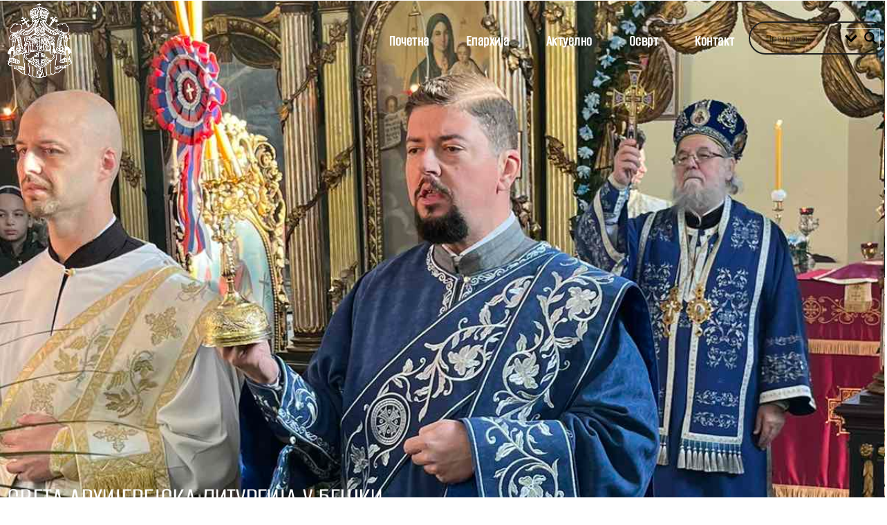

--- FILE ---
content_type: text/html; charset=UTF-8
request_url: https://eparhijasremska.rs/2023/12/05/%D1%81%D0%B2%D0%B5%D1%82%D0%B0-%D0%B0%D1%80%D1%85%D0%B8%D1%98%D0%B5%D1%80%D0%B5%D1%98%D1%81%D0%BA%D0%B0-%D0%BB%D0%B8%D1%82%D1%83%D1%80%D0%B3%D0%B8%D1%98%D0%B0-%D1%83-%D0%B1%D0%B5%D1%88%D0%BA%D0%B8/
body_size: 23526
content:
<!doctype html>
<html lang="en-US">
<head>
	<meta charset="UTF-8">
	<meta name="viewport" content="width=device-width, initial-scale=1">
	<link rel="profile" href="https://gmpg.org/xfn/11">
	<meta name='robots' content='index, follow, max-image-preview:large, max-snippet:-1, max-video-preview:-1' />

	<!-- This site is optimized with the Yoast SEO plugin v26.8 - https://yoast.com/product/yoast-seo-wordpress/ -->
	<title>Света архијерејска Литургија у Бешки</title>
	<meta name="description" content="На дан када наша Света Црква прославља Ваведење Пресвете Богородице, 4. децембра 2023. године, Његово Преосвештенство Епископ сремски Господин Василије служио је Свету архијерејску Литургију у храму посвећеном овом великом празнику у Бешки." />
	<link rel="canonical" href="https://eparhijasremska.rs/2023/12/05/света-архијерејска-литургија-у-бешки/" />
	<meta property="og:locale" content="en_US" />
	<meta property="og:type" content="article" />
	<meta property="og:title" content="Света архијерејска Литургија у Бешки" />
	<meta property="og:description" content="На дан када наша Света Црква прославља Ваведење Пресвете Богородице, 4. децембра 2023. године, Његово Преосвештенство Епископ сремски Господин Василије служио је Свету архијерејску Литургију у храму посвећеном овом великом празнику у Бешки." />
	<meta property="og:url" content="https://eparhijasremska.rs/2023/12/05/света-архијерејска-литургија-у-бешки/" />
	<meta property="og:site_name" content="Епархија сремска" />
	<meta property="article:published_time" content="2023-12-05T13:28:37+00:00" />
	<meta property="article:modified_time" content="2023-12-05T18:50:24+00:00" />
	<meta property="og:image" content="https://eparhijasremska.rs/wp-content/uploads/2023/12/11-Света-архијерејска-Литургија-у-Бешки.jpeg" />
	<meta property="og:image:width" content="1200" />
	<meta property="og:image:height" content="1600" />
	<meta property="og:image:type" content="image/jpeg" />
	<meta name="author" content="eparhijasremskaadmin" />
	<meta name="twitter:card" content="summary_large_image" />
	<meta name="twitter:label1" content="Written by" />
	<meta name="twitter:data1" content="eparhijasremskaadmin" />
	<meta name="twitter:label2" content="Est. reading time" />
	<meta name="twitter:data2" content="1 minute" />
	<script type="application/ld+json" class="yoast-schema-graph">{"@context":"https://schema.org","@graph":[{"@type":"Article","@id":"https://eparhijasremska.rs/2023/12/05/%d1%81%d0%b2%d0%b5%d1%82%d0%b0-%d0%b0%d1%80%d1%85%d0%b8%d1%98%d0%b5%d1%80%d0%b5%d1%98%d1%81%d0%ba%d0%b0-%d0%bb%d0%b8%d1%82%d1%83%d1%80%d0%b3%d0%b8%d1%98%d0%b0-%d1%83-%d0%b1%d0%b5%d1%88%d0%ba%d0%b8/#article","isPartOf":{"@id":"https://eparhijasremska.rs/2023/12/05/%d1%81%d0%b2%d0%b5%d1%82%d0%b0-%d0%b0%d1%80%d1%85%d0%b8%d1%98%d0%b5%d1%80%d0%b5%d1%98%d1%81%d0%ba%d0%b0-%d0%bb%d0%b8%d1%82%d1%83%d1%80%d0%b3%d0%b8%d1%98%d0%b0-%d1%83-%d0%b1%d0%b5%d1%88%d0%ba%d0%b8/"},"author":{"name":"eparhijasremskaadmin","@id":"https://eparhijasremska.rs/#/schema/person/393468b104649f880a31a9959823d372"},"headline":"Света архијерејска Литургија у Бешки","datePublished":"2023-12-05T13:28:37+00:00","dateModified":"2023-12-05T18:50:24+00:00","mainEntityOfPage":{"@id":"https://eparhijasremska.rs/2023/12/05/%d1%81%d0%b2%d0%b5%d1%82%d0%b0-%d0%b0%d1%80%d1%85%d0%b8%d1%98%d0%b5%d1%80%d0%b5%d1%98%d1%81%d0%ba%d0%b0-%d0%bb%d0%b8%d1%82%d1%83%d1%80%d0%b3%d0%b8%d1%98%d0%b0-%d1%83-%d0%b1%d0%b5%d1%88%d0%ba%d0%b8/"},"wordCount":177,"publisher":{"@id":"https://eparhijasremska.rs/#organization"},"image":{"@id":"https://eparhijasremska.rs/2023/12/05/%d1%81%d0%b2%d0%b5%d1%82%d0%b0-%d0%b0%d1%80%d1%85%d0%b8%d1%98%d0%b5%d1%80%d0%b5%d1%98%d1%81%d0%ba%d0%b0-%d0%bb%d0%b8%d1%82%d1%83%d1%80%d0%b3%d0%b8%d1%98%d0%b0-%d1%83-%d0%b1%d0%b5%d1%88%d0%ba%d0%b8/#primaryimage"},"thumbnailUrl":"https://eparhijasremska.rs/wp-content/uploads/2023/12/11-Света-архијерејска-Литургија-у-Бешки.jpeg","keywords":["епархијасремска"],"articleSection":["актуелно","вести"],"inLanguage":"en-US"},{"@type":"WebPage","@id":"https://eparhijasremska.rs/2023/12/05/%d1%81%d0%b2%d0%b5%d1%82%d0%b0-%d0%b0%d1%80%d1%85%d0%b8%d1%98%d0%b5%d1%80%d0%b5%d1%98%d1%81%d0%ba%d0%b0-%d0%bb%d0%b8%d1%82%d1%83%d1%80%d0%b3%d0%b8%d1%98%d0%b0-%d1%83-%d0%b1%d0%b5%d1%88%d0%ba%d0%b8/","url":"https://eparhijasremska.rs/2023/12/05/%d1%81%d0%b2%d0%b5%d1%82%d0%b0-%d0%b0%d1%80%d1%85%d0%b8%d1%98%d0%b5%d1%80%d0%b5%d1%98%d1%81%d0%ba%d0%b0-%d0%bb%d0%b8%d1%82%d1%83%d1%80%d0%b3%d0%b8%d1%98%d0%b0-%d1%83-%d0%b1%d0%b5%d1%88%d0%ba%d0%b8/","name":"Света архијерејска Литургија у Бешки","isPartOf":{"@id":"https://eparhijasremska.rs/#website"},"primaryImageOfPage":{"@id":"https://eparhijasremska.rs/2023/12/05/%d1%81%d0%b2%d0%b5%d1%82%d0%b0-%d0%b0%d1%80%d1%85%d0%b8%d1%98%d0%b5%d1%80%d0%b5%d1%98%d1%81%d0%ba%d0%b0-%d0%bb%d0%b8%d1%82%d1%83%d1%80%d0%b3%d0%b8%d1%98%d0%b0-%d1%83-%d0%b1%d0%b5%d1%88%d0%ba%d0%b8/#primaryimage"},"image":{"@id":"https://eparhijasremska.rs/2023/12/05/%d1%81%d0%b2%d0%b5%d1%82%d0%b0-%d0%b0%d1%80%d1%85%d0%b8%d1%98%d0%b5%d1%80%d0%b5%d1%98%d1%81%d0%ba%d0%b0-%d0%bb%d0%b8%d1%82%d1%83%d1%80%d0%b3%d0%b8%d1%98%d0%b0-%d1%83-%d0%b1%d0%b5%d1%88%d0%ba%d0%b8/#primaryimage"},"thumbnailUrl":"https://eparhijasremska.rs/wp-content/uploads/2023/12/11-Света-архијерејска-Литургија-у-Бешки.jpeg","datePublished":"2023-12-05T13:28:37+00:00","dateModified":"2023-12-05T18:50:24+00:00","description":"На дан када наша Света Црква прославља Ваведење Пресвете Богородице, 4. децембра 2023. године, Његово Преосвештенство Епископ сремски Господин Василије служио је Свету архијерејску Литургију у храму посвећеном овом великом празнику у Бешки.","breadcrumb":{"@id":"https://eparhijasremska.rs/2023/12/05/%d1%81%d0%b2%d0%b5%d1%82%d0%b0-%d0%b0%d1%80%d1%85%d0%b8%d1%98%d0%b5%d1%80%d0%b5%d1%98%d1%81%d0%ba%d0%b0-%d0%bb%d0%b8%d1%82%d1%83%d1%80%d0%b3%d0%b8%d1%98%d0%b0-%d1%83-%d0%b1%d0%b5%d1%88%d0%ba%d0%b8/#breadcrumb"},"inLanguage":"en-US","potentialAction":[{"@type":"ReadAction","target":["https://eparhijasremska.rs/2023/12/05/%d1%81%d0%b2%d0%b5%d1%82%d0%b0-%d0%b0%d1%80%d1%85%d0%b8%d1%98%d0%b5%d1%80%d0%b5%d1%98%d1%81%d0%ba%d0%b0-%d0%bb%d0%b8%d1%82%d1%83%d1%80%d0%b3%d0%b8%d1%98%d0%b0-%d1%83-%d0%b1%d0%b5%d1%88%d0%ba%d0%b8/"]}]},{"@type":"ImageObject","inLanguage":"en-US","@id":"https://eparhijasremska.rs/2023/12/05/%d1%81%d0%b2%d0%b5%d1%82%d0%b0-%d0%b0%d1%80%d1%85%d0%b8%d1%98%d0%b5%d1%80%d0%b5%d1%98%d1%81%d0%ba%d0%b0-%d0%bb%d0%b8%d1%82%d1%83%d1%80%d0%b3%d0%b8%d1%98%d0%b0-%d1%83-%d0%b1%d0%b5%d1%88%d0%ba%d0%b8/#primaryimage","url":"https://eparhijasremska.rs/wp-content/uploads/2023/12/11-Света-архијерејска-Литургија-у-Бешки.jpeg","contentUrl":"https://eparhijasremska.rs/wp-content/uploads/2023/12/11-Света-архијерејска-Литургија-у-Бешки.jpeg","width":1200,"height":1600},{"@type":"BreadcrumbList","@id":"https://eparhijasremska.rs/2023/12/05/%d1%81%d0%b2%d0%b5%d1%82%d0%b0-%d0%b0%d1%80%d1%85%d0%b8%d1%98%d0%b5%d1%80%d0%b5%d1%98%d1%81%d0%ba%d0%b0-%d0%bb%d0%b8%d1%82%d1%83%d1%80%d0%b3%d0%b8%d1%98%d0%b0-%d1%83-%d0%b1%d0%b5%d1%88%d0%ba%d0%b8/#breadcrumb","itemListElement":[{"@type":"ListItem","position":1,"name":"Home","item":"https://eparhijasremska.rs/"},{"@type":"ListItem","position":2,"name":"Света архијерејска Литургија у Бешки"}]},{"@type":"WebSite","@id":"https://eparhijasremska.rs/#website","url":"https://eparhijasremska.rs/","name":"Епархија сремска","description":"","publisher":{"@id":"https://eparhijasremska.rs/#organization"},"potentialAction":[{"@type":"SearchAction","target":{"@type":"EntryPoint","urlTemplate":"https://eparhijasremska.rs/?s={search_term_string}"},"query-input":{"@type":"PropertyValueSpecification","valueRequired":true,"valueName":"search_term_string"}}],"inLanguage":"en-US"},{"@type":"Organization","@id":"https://eparhijasremska.rs/#organization","name":"Епархија сремска","url":"https://eparhijasremska.rs/","logo":{"@type":"ImageObject","inLanguage":"en-US","@id":"https://eparhijasremska.rs/#/schema/logo/image/","url":"https://eparhijasremska.rs/wp-content/uploads/2022/11/logo-eparhija-sremska-beli.png","contentUrl":"https://eparhijasremska.rs/wp-content/uploads/2022/11/logo-eparhija-sremska-beli.png","width":223,"height":236,"caption":"Епархија сремска"},"image":{"@id":"https://eparhijasremska.rs/#/schema/logo/image/"}},{"@type":"Person","@id":"https://eparhijasremska.rs/#/schema/person/393468b104649f880a31a9959823d372","name":"eparhijasremskaadmin","image":{"@type":"ImageObject","inLanguage":"en-US","@id":"https://eparhijasremska.rs/#/schema/person/image/","url":"https://secure.gravatar.com/avatar/d2e1f1f6a4511b3651940651f62abbfc1e195b9c48ccbf38db6ae54c7ca7a99e?s=96&d=mm&r=g","contentUrl":"https://secure.gravatar.com/avatar/d2e1f1f6a4511b3651940651f62abbfc1e195b9c48ccbf38db6ae54c7ca7a99e?s=96&d=mm&r=g","caption":"eparhijasremskaadmin"},"sameAs":["https://eparhijasremska.rs"],"url":"https://eparhijasremska.rs/author/eparhijasremskaadmin/"}]}</script>
	<!-- / Yoast SEO plugin. -->


<link rel="alternate" type="application/rss+xml" title="Епархија сремска &raquo; Feed" href="https://eparhijasremska.rs/feed/" />
<link rel="alternate" type="application/rss+xml" title="Епархија сремска &raquo; Comments Feed" href="https://eparhijasremska.rs/comments/feed/" />
<link rel="alternate" title="oEmbed (JSON)" type="application/json+oembed" href="https://eparhijasremska.rs/wp-json/oembed/1.0/embed?url=https%3A%2F%2Feparhijasremska.rs%2F2023%2F12%2F05%2F%25d1%2581%25d0%25b2%25d0%25b5%25d1%2582%25d0%25b0-%25d0%25b0%25d1%2580%25d1%2585%25d0%25b8%25d1%2598%25d0%25b5%25d1%2580%25d0%25b5%25d1%2598%25d1%2581%25d0%25ba%25d0%25b0-%25d0%25bb%25d0%25b8%25d1%2582%25d1%2583%25d1%2580%25d0%25b3%25d0%25b8%25d1%2598%25d0%25b0-%25d1%2583-%25d0%25b1%25d0%25b5%25d1%2588%25d0%25ba%25d0%25b8%2F" />
<link rel="alternate" title="oEmbed (XML)" type="text/xml+oembed" href="https://eparhijasremska.rs/wp-json/oembed/1.0/embed?url=https%3A%2F%2Feparhijasremska.rs%2F2023%2F12%2F05%2F%25d1%2581%25d0%25b2%25d0%25b5%25d1%2582%25d0%25b0-%25d0%25b0%25d1%2580%25d1%2585%25d0%25b8%25d1%2598%25d0%25b5%25d1%2580%25d0%25b5%25d1%2598%25d1%2581%25d0%25ba%25d0%25b0-%25d0%25bb%25d0%25b8%25d1%2582%25d1%2583%25d1%2580%25d0%25b3%25d0%25b8%25d1%2598%25d0%25b0-%25d1%2583-%25d0%25b1%25d0%25b5%25d1%2588%25d0%25ba%25d0%25b8%2F&#038;format=xml" />
<style id='wp-img-auto-sizes-contain-inline-css'>
img:is([sizes=auto i],[sizes^="auto," i]){contain-intrinsic-size:3000px 1500px}
/*# sourceURL=wp-img-auto-sizes-contain-inline-css */
</style>
<style id='wp-emoji-styles-inline-css'>

	img.wp-smiley, img.emoji {
		display: inline !important;
		border: none !important;
		box-shadow: none !important;
		height: 1em !important;
		width: 1em !important;
		margin: 0 0.07em !important;
		vertical-align: -0.1em !important;
		background: none !important;
		padding: 0 !important;
	}
/*# sourceURL=wp-emoji-styles-inline-css */
</style>
<style id='global-styles-inline-css'>
:root{--wp--preset--aspect-ratio--square: 1;--wp--preset--aspect-ratio--4-3: 4/3;--wp--preset--aspect-ratio--3-4: 3/4;--wp--preset--aspect-ratio--3-2: 3/2;--wp--preset--aspect-ratio--2-3: 2/3;--wp--preset--aspect-ratio--16-9: 16/9;--wp--preset--aspect-ratio--9-16: 9/16;--wp--preset--color--black: #000000;--wp--preset--color--cyan-bluish-gray: #abb8c3;--wp--preset--color--white: #ffffff;--wp--preset--color--pale-pink: #f78da7;--wp--preset--color--vivid-red: #cf2e2e;--wp--preset--color--luminous-vivid-orange: #ff6900;--wp--preset--color--luminous-vivid-amber: #fcb900;--wp--preset--color--light-green-cyan: #7bdcb5;--wp--preset--color--vivid-green-cyan: #00d084;--wp--preset--color--pale-cyan-blue: #8ed1fc;--wp--preset--color--vivid-cyan-blue: #0693e3;--wp--preset--color--vivid-purple: #9b51e0;--wp--preset--gradient--vivid-cyan-blue-to-vivid-purple: linear-gradient(135deg,rgb(6,147,227) 0%,rgb(155,81,224) 100%);--wp--preset--gradient--light-green-cyan-to-vivid-green-cyan: linear-gradient(135deg,rgb(122,220,180) 0%,rgb(0,208,130) 100%);--wp--preset--gradient--luminous-vivid-amber-to-luminous-vivid-orange: linear-gradient(135deg,rgb(252,185,0) 0%,rgb(255,105,0) 100%);--wp--preset--gradient--luminous-vivid-orange-to-vivid-red: linear-gradient(135deg,rgb(255,105,0) 0%,rgb(207,46,46) 100%);--wp--preset--gradient--very-light-gray-to-cyan-bluish-gray: linear-gradient(135deg,rgb(238,238,238) 0%,rgb(169,184,195) 100%);--wp--preset--gradient--cool-to-warm-spectrum: linear-gradient(135deg,rgb(74,234,220) 0%,rgb(151,120,209) 20%,rgb(207,42,186) 40%,rgb(238,44,130) 60%,rgb(251,105,98) 80%,rgb(254,248,76) 100%);--wp--preset--gradient--blush-light-purple: linear-gradient(135deg,rgb(255,206,236) 0%,rgb(152,150,240) 100%);--wp--preset--gradient--blush-bordeaux: linear-gradient(135deg,rgb(254,205,165) 0%,rgb(254,45,45) 50%,rgb(107,0,62) 100%);--wp--preset--gradient--luminous-dusk: linear-gradient(135deg,rgb(255,203,112) 0%,rgb(199,81,192) 50%,rgb(65,88,208) 100%);--wp--preset--gradient--pale-ocean: linear-gradient(135deg,rgb(255,245,203) 0%,rgb(182,227,212) 50%,rgb(51,167,181) 100%);--wp--preset--gradient--electric-grass: linear-gradient(135deg,rgb(202,248,128) 0%,rgb(113,206,126) 100%);--wp--preset--gradient--midnight: linear-gradient(135deg,rgb(2,3,129) 0%,rgb(40,116,252) 100%);--wp--preset--font-size--small: 13px;--wp--preset--font-size--medium: 20px;--wp--preset--font-size--large: 36px;--wp--preset--font-size--x-large: 42px;--wp--preset--spacing--20: 0.44rem;--wp--preset--spacing--30: 0.67rem;--wp--preset--spacing--40: 1rem;--wp--preset--spacing--50: 1.5rem;--wp--preset--spacing--60: 2.25rem;--wp--preset--spacing--70: 3.38rem;--wp--preset--spacing--80: 5.06rem;--wp--preset--shadow--natural: 6px 6px 9px rgba(0, 0, 0, 0.2);--wp--preset--shadow--deep: 12px 12px 50px rgba(0, 0, 0, 0.4);--wp--preset--shadow--sharp: 6px 6px 0px rgba(0, 0, 0, 0.2);--wp--preset--shadow--outlined: 6px 6px 0px -3px rgb(255, 255, 255), 6px 6px rgb(0, 0, 0);--wp--preset--shadow--crisp: 6px 6px 0px rgb(0, 0, 0);}:root { --wp--style--global--content-size: 800px;--wp--style--global--wide-size: 1200px; }:where(body) { margin: 0; }.wp-site-blocks > .alignleft { float: left; margin-right: 2em; }.wp-site-blocks > .alignright { float: right; margin-left: 2em; }.wp-site-blocks > .aligncenter { justify-content: center; margin-left: auto; margin-right: auto; }:where(.wp-site-blocks) > * { margin-block-start: 24px; margin-block-end: 0; }:where(.wp-site-blocks) > :first-child { margin-block-start: 0; }:where(.wp-site-blocks) > :last-child { margin-block-end: 0; }:root { --wp--style--block-gap: 24px; }:root :where(.is-layout-flow) > :first-child{margin-block-start: 0;}:root :where(.is-layout-flow) > :last-child{margin-block-end: 0;}:root :where(.is-layout-flow) > *{margin-block-start: 24px;margin-block-end: 0;}:root :where(.is-layout-constrained) > :first-child{margin-block-start: 0;}:root :where(.is-layout-constrained) > :last-child{margin-block-end: 0;}:root :where(.is-layout-constrained) > *{margin-block-start: 24px;margin-block-end: 0;}:root :where(.is-layout-flex){gap: 24px;}:root :where(.is-layout-grid){gap: 24px;}.is-layout-flow > .alignleft{float: left;margin-inline-start: 0;margin-inline-end: 2em;}.is-layout-flow > .alignright{float: right;margin-inline-start: 2em;margin-inline-end: 0;}.is-layout-flow > .aligncenter{margin-left: auto !important;margin-right: auto !important;}.is-layout-constrained > .alignleft{float: left;margin-inline-start: 0;margin-inline-end: 2em;}.is-layout-constrained > .alignright{float: right;margin-inline-start: 2em;margin-inline-end: 0;}.is-layout-constrained > .aligncenter{margin-left: auto !important;margin-right: auto !important;}.is-layout-constrained > :where(:not(.alignleft):not(.alignright):not(.alignfull)){max-width: var(--wp--style--global--content-size);margin-left: auto !important;margin-right: auto !important;}.is-layout-constrained > .alignwide{max-width: var(--wp--style--global--wide-size);}body .is-layout-flex{display: flex;}.is-layout-flex{flex-wrap: wrap;align-items: center;}.is-layout-flex > :is(*, div){margin: 0;}body .is-layout-grid{display: grid;}.is-layout-grid > :is(*, div){margin: 0;}body{padding-top: 0px;padding-right: 0px;padding-bottom: 0px;padding-left: 0px;}a:where(:not(.wp-element-button)){text-decoration: underline;}:root :where(.wp-element-button, .wp-block-button__link){background-color: #32373c;border-width: 0;color: #fff;font-family: inherit;font-size: inherit;font-style: inherit;font-weight: inherit;letter-spacing: inherit;line-height: inherit;padding-top: calc(0.667em + 2px);padding-right: calc(1.333em + 2px);padding-bottom: calc(0.667em + 2px);padding-left: calc(1.333em + 2px);text-decoration: none;text-transform: inherit;}.has-black-color{color: var(--wp--preset--color--black) !important;}.has-cyan-bluish-gray-color{color: var(--wp--preset--color--cyan-bluish-gray) !important;}.has-white-color{color: var(--wp--preset--color--white) !important;}.has-pale-pink-color{color: var(--wp--preset--color--pale-pink) !important;}.has-vivid-red-color{color: var(--wp--preset--color--vivid-red) !important;}.has-luminous-vivid-orange-color{color: var(--wp--preset--color--luminous-vivid-orange) !important;}.has-luminous-vivid-amber-color{color: var(--wp--preset--color--luminous-vivid-amber) !important;}.has-light-green-cyan-color{color: var(--wp--preset--color--light-green-cyan) !important;}.has-vivid-green-cyan-color{color: var(--wp--preset--color--vivid-green-cyan) !important;}.has-pale-cyan-blue-color{color: var(--wp--preset--color--pale-cyan-blue) !important;}.has-vivid-cyan-blue-color{color: var(--wp--preset--color--vivid-cyan-blue) !important;}.has-vivid-purple-color{color: var(--wp--preset--color--vivid-purple) !important;}.has-black-background-color{background-color: var(--wp--preset--color--black) !important;}.has-cyan-bluish-gray-background-color{background-color: var(--wp--preset--color--cyan-bluish-gray) !important;}.has-white-background-color{background-color: var(--wp--preset--color--white) !important;}.has-pale-pink-background-color{background-color: var(--wp--preset--color--pale-pink) !important;}.has-vivid-red-background-color{background-color: var(--wp--preset--color--vivid-red) !important;}.has-luminous-vivid-orange-background-color{background-color: var(--wp--preset--color--luminous-vivid-orange) !important;}.has-luminous-vivid-amber-background-color{background-color: var(--wp--preset--color--luminous-vivid-amber) !important;}.has-light-green-cyan-background-color{background-color: var(--wp--preset--color--light-green-cyan) !important;}.has-vivid-green-cyan-background-color{background-color: var(--wp--preset--color--vivid-green-cyan) !important;}.has-pale-cyan-blue-background-color{background-color: var(--wp--preset--color--pale-cyan-blue) !important;}.has-vivid-cyan-blue-background-color{background-color: var(--wp--preset--color--vivid-cyan-blue) !important;}.has-vivid-purple-background-color{background-color: var(--wp--preset--color--vivid-purple) !important;}.has-black-border-color{border-color: var(--wp--preset--color--black) !important;}.has-cyan-bluish-gray-border-color{border-color: var(--wp--preset--color--cyan-bluish-gray) !important;}.has-white-border-color{border-color: var(--wp--preset--color--white) !important;}.has-pale-pink-border-color{border-color: var(--wp--preset--color--pale-pink) !important;}.has-vivid-red-border-color{border-color: var(--wp--preset--color--vivid-red) !important;}.has-luminous-vivid-orange-border-color{border-color: var(--wp--preset--color--luminous-vivid-orange) !important;}.has-luminous-vivid-amber-border-color{border-color: var(--wp--preset--color--luminous-vivid-amber) !important;}.has-light-green-cyan-border-color{border-color: var(--wp--preset--color--light-green-cyan) !important;}.has-vivid-green-cyan-border-color{border-color: var(--wp--preset--color--vivid-green-cyan) !important;}.has-pale-cyan-blue-border-color{border-color: var(--wp--preset--color--pale-cyan-blue) !important;}.has-vivid-cyan-blue-border-color{border-color: var(--wp--preset--color--vivid-cyan-blue) !important;}.has-vivid-purple-border-color{border-color: var(--wp--preset--color--vivid-purple) !important;}.has-vivid-cyan-blue-to-vivid-purple-gradient-background{background: var(--wp--preset--gradient--vivid-cyan-blue-to-vivid-purple) !important;}.has-light-green-cyan-to-vivid-green-cyan-gradient-background{background: var(--wp--preset--gradient--light-green-cyan-to-vivid-green-cyan) !important;}.has-luminous-vivid-amber-to-luminous-vivid-orange-gradient-background{background: var(--wp--preset--gradient--luminous-vivid-amber-to-luminous-vivid-orange) !important;}.has-luminous-vivid-orange-to-vivid-red-gradient-background{background: var(--wp--preset--gradient--luminous-vivid-orange-to-vivid-red) !important;}.has-very-light-gray-to-cyan-bluish-gray-gradient-background{background: var(--wp--preset--gradient--very-light-gray-to-cyan-bluish-gray) !important;}.has-cool-to-warm-spectrum-gradient-background{background: var(--wp--preset--gradient--cool-to-warm-spectrum) !important;}.has-blush-light-purple-gradient-background{background: var(--wp--preset--gradient--blush-light-purple) !important;}.has-blush-bordeaux-gradient-background{background: var(--wp--preset--gradient--blush-bordeaux) !important;}.has-luminous-dusk-gradient-background{background: var(--wp--preset--gradient--luminous-dusk) !important;}.has-pale-ocean-gradient-background{background: var(--wp--preset--gradient--pale-ocean) !important;}.has-electric-grass-gradient-background{background: var(--wp--preset--gradient--electric-grass) !important;}.has-midnight-gradient-background{background: var(--wp--preset--gradient--midnight) !important;}.has-small-font-size{font-size: var(--wp--preset--font-size--small) !important;}.has-medium-font-size{font-size: var(--wp--preset--font-size--medium) !important;}.has-large-font-size{font-size: var(--wp--preset--font-size--large) !important;}.has-x-large-font-size{font-size: var(--wp--preset--font-size--x-large) !important;}
:root :where(.wp-block-pullquote){font-size: 1.5em;line-height: 1.6;}
/*# sourceURL=global-styles-inline-css */
</style>
<link rel='stylesheet' id='pld-public-css' href='https://eparhijasremska.rs/wp-content/plugins/post-list-designer/assets/css/bld-public.css?ver=3.4.2' media='all' />
<link rel='stylesheet' id='duplica-css' href='https://eparhijasremska.rs/wp-content/plugins/duplica/assets/css/front.min.css?ver=0.16' media='all' />
<link rel='stylesheet' id='rt-fontawsome-css' href='https://eparhijasremska.rs/wp-content/plugins/the-post-grid/assets/vendor/font-awesome/css/font-awesome.min.css?ver=7.8.8' media='all' />
<link rel='stylesheet' id='rt-tpg-css' href='https://eparhijasremska.rs/wp-content/plugins/the-post-grid/assets/css/thepostgrid.min.css?ver=7.8.8' media='all' />
<link rel='stylesheet' id='hello-elementor-css' href='https://eparhijasremska.rs/wp-content/themes/hello-elementor/assets/css/reset.css?ver=3.4.5' media='all' />
<link rel='stylesheet' id='hello-elementor-theme-style-css' href='https://eparhijasremska.rs/wp-content/themes/hello-elementor/assets/css/theme.css?ver=3.4.5' media='all' />
<link rel='stylesheet' id='chld_thm_cfg_child-css' href='https://eparhijasremska.rs/wp-content/themes/diocese-of-cleveland-child/style.css?ver=2.6.1.1667935450' media='all' />
<link rel='stylesheet' id='hello-elementor-header-footer-css' href='https://eparhijasremska.rs/wp-content/themes/hello-elementor/assets/css/header-footer.css?ver=3.4.5' media='all' />
<link rel='stylesheet' id='elementor-frontend-css' href='https://eparhijasremska.rs/wp-content/plugins/elementor/assets/css/frontend.min.css?ver=3.34.2' media='all' />
<link rel='stylesheet' id='elementor-post-5-css' href='https://eparhijasremska.rs/wp-content/uploads/elementor/css/post-5.css?ver=1768920675' media='all' />
<link rel='stylesheet' id='dflip-style-css' href='https://eparhijasremska.rs/wp-content/plugins/3d-flipbook-dflip-lite/assets/css/dflip.min.css?ver=2.4.20' media='all' />
<link rel='stylesheet' id='wpdreams-asl-basic-css' href='https://eparhijasremska.rs/wp-content/plugins/ajax-search-lite/css/style.basic.css?ver=4.13.4' media='all' />
<style id='wpdreams-asl-basic-inline-css'>

					div[id*='ajaxsearchlitesettings'].searchsettings .asl_option_inner label {
						font-size: 0px !important;
						color: rgba(0, 0, 0, 0);
					}
					div[id*='ajaxsearchlitesettings'].searchsettings .asl_option_inner label:after {
						font-size: 11px !important;
						position: absolute;
						top: 0;
						left: 0;
						z-index: 1;
					}
					.asl_w_container {
						width: 100%;
						margin: 10px 0px 0px 0px;
						min-width: 200px;
					}
					div[id*='ajaxsearchlite'].asl_m {
						width: 100%;
					}
					div[id*='ajaxsearchliteres'].wpdreams_asl_results div.resdrg span.highlighted {
						font-weight: bold;
						color: rgba(217, 49, 43, 1);
						background-color: rgba(238, 238, 238, 1);
					}
					div[id*='ajaxsearchliteres'].wpdreams_asl_results .results img.asl_image {
						width: 70px;
						height: 70px;
						object-fit: cover;
					}
					div[id*='ajaxsearchlite'].asl_r .results {
						max-height: none;
					}
					div[id*='ajaxsearchlite'].asl_r {
						position: absolute;
					}
				
						.asl_m, .asl_m .probox {
							background-color: rgba(255, 255, 255, 0) !important;
							background-image: none !important;
							-webkit-background-image: none !important;
							-ms-background-image: none !important;
						}
					
						.asl_m .probox svg {
							fill: rgba(0, 0, 0, 1) !important;
						}
						.asl_m .probox .innericon {
							background-color: rgba(255, 255, 255, 0) !important;
							background-image: none !important;
							-webkit-background-image: none !important;
							-ms-background-image: none !important;
						}
					
						div.asl_r.asl_w.vertical .results .item::after {
							display: block;
							position: absolute;
							bottom: 0;
							content: '';
							height: 1px;
							width: 100%;
							background: #D8D8D8;
						}
						div.asl_r.asl_w.vertical .results .item.asl_last_item::after {
							display: none;
						}
					
/*# sourceURL=wpdreams-asl-basic-inline-css */
</style>
<link rel='stylesheet' id='wpdreams-asl-instance-css' href='https://eparhijasremska.rs/wp-content/plugins/ajax-search-lite/css/style-curvy-black.css?ver=4.13.4' media='all' />
<link rel='stylesheet' id='elementor-icons-css' href='https://eparhijasremska.rs/wp-content/plugins/elementor/assets/lib/eicons/css/elementor-icons.min.css?ver=5.46.0' media='all' />
<link rel='stylesheet' id='elementor-pro-css' href='https://eparhijasremska.rs/wp-content/plugins/elementor-pro/assets/css/frontend.min.css?ver=3.16.2' media='all' />
<link rel='stylesheet' id='widget-heading-css' href='https://eparhijasremska.rs/wp-content/plugins/elementor/assets/css/widget-heading.min.css?ver=3.34.2' media='all' />
<link rel='stylesheet' id='elementor-gallery-css' href='https://eparhijasremska.rs/wp-content/plugins/elementor/assets/lib/e-gallery/css/e-gallery.min.css?ver=1.2.0' media='all' />
<link rel='stylesheet' id='elementor-post-14739-css' href='https://eparhijasremska.rs/wp-content/uploads/elementor/css/post-14739.css?ver=1769020667' media='all' />
<link rel='stylesheet' id='elementor-post-274-css' href='https://eparhijasremska.rs/wp-content/uploads/elementor/css/post-274.css?ver=1768920675' media='all' />
<link rel='stylesheet' id='elementor-post-352-css' href='https://eparhijasremska.rs/wp-content/uploads/elementor/css/post-352.css?ver=1768920675' media='all' />
<link rel='stylesheet' id='wpr-text-animations-css-css' href='https://eparhijasremska.rs/wp-content/plugins/royal-elementor-addons/assets/css/lib/animations/text-animations.min.css?ver=1.7.1045' media='all' />
<link rel='stylesheet' id='wpr-addons-css-css' href='https://eparhijasremska.rs/wp-content/plugins/royal-elementor-addons/assets/css/frontend.min.css?ver=1.7.1045' media='all' />
<link rel='stylesheet' id='font-awesome-5-all-css' href='https://eparhijasremska.rs/wp-content/plugins/elementor/assets/lib/font-awesome/css/all.min.css?ver=1.7.1045' media='all' />
<link rel='stylesheet' id='elementor-icons-shared-0-css' href='https://eparhijasremska.rs/wp-content/plugins/elementor/assets/lib/font-awesome/css/fontawesome.min.css?ver=5.15.3' media='all' />
<link rel='stylesheet' id='elementor-icons-fa-solid-css' href='https://eparhijasremska.rs/wp-content/plugins/elementor/assets/lib/font-awesome/css/solid.min.css?ver=5.15.3' media='all' />
<link rel='stylesheet' id='elementor-icons-fa-brands-css' href='https://eparhijasremska.rs/wp-content/plugins/elementor/assets/lib/font-awesome/css/brands.min.css?ver=5.15.3' media='all' />
<script data-cfasync="false" src="https://eparhijasremska.rs/wp-includes/js/jquery/jquery.min.js?ver=3.7.1" id="jquery-core-js"></script>
<script data-cfasync="false" src="https://eparhijasremska.rs/wp-includes/js/jquery/jquery-migrate.min.js?ver=3.4.1" id="jquery-migrate-js"></script>
<link rel="https://api.w.org/" href="https://eparhijasremska.rs/wp-json/" /><link rel="alternate" title="JSON" type="application/json" href="https://eparhijasremska.rs/wp-json/wp/v2/posts/14739" /><link rel="EditURI" type="application/rsd+xml" title="RSD" href="https://eparhijasremska.rs/xmlrpc.php?rsd" />
<meta name="generator" content="WordPress 6.9" />
<link rel='shortlink' href='https://eparhijasremska.rs/?p=14739' />
<!-- start Simple Custom CSS and JS -->
<style>
/* Add your CSS code here.

For example:
.example {
    color: red;
}

For brushing up on your CSS knowledge, check out http://www.w3schools.com/css/css_syntax.asp

End of comment */ 
</style>
<!-- end Simple Custom CSS and JS -->
<!-- start Simple Custom CSS and JS -->
<style>
/* Add your CSS code here.

For example:
.example {
    color: red;
}

For brushing up on your CSS knowledge, check out http://www.w3schools.com/css/css_syntax.asp

End of comment */ 
@font-face {
    font-family: 'Utopia Std';
    font-style: normal;
    font-weight: 900;
    src: local('Utopia Std'), url('https://fonts.cdnfonts.com/s/14429/UtopiaStd-BlkHeadline.woff') format('woff');
}

                </style>
<!-- end Simple Custom CSS and JS -->
        <style>
            :root {
                --tpg-primary-color: #0d6efd;
                --tpg-secondary-color: #0654c4;
                --tpg-primary-light: #c4d0ff
            }

                    </style>
		<!-- Analytics by WP Statistics - https://wp-statistics.com -->
				<link rel="preconnect" href="https://fonts.gstatic.com" crossorigin />
				<link rel="preload" as="style" href="//fonts.googleapis.com/css?family=Open+Sans&display=swap" />
								<link rel="stylesheet" href="//fonts.googleapis.com/css?family=Open+Sans&display=swap" media="all" />
				<meta name="generator" content="Elementor 3.34.2; features: additional_custom_breakpoints; settings: css_print_method-external, google_font-enabled, font_display-swap">
			<style>
				.e-con.e-parent:nth-of-type(n+4):not(.e-lazyloaded):not(.e-no-lazyload),
				.e-con.e-parent:nth-of-type(n+4):not(.e-lazyloaded):not(.e-no-lazyload) * {
					background-image: none !important;
				}
				@media screen and (max-height: 1024px) {
					.e-con.e-parent:nth-of-type(n+3):not(.e-lazyloaded):not(.e-no-lazyload),
					.e-con.e-parent:nth-of-type(n+3):not(.e-lazyloaded):not(.e-no-lazyload) * {
						background-image: none !important;
					}
				}
				@media screen and (max-height: 640px) {
					.e-con.e-parent:nth-of-type(n+2):not(.e-lazyloaded):not(.e-no-lazyload),
					.e-con.e-parent:nth-of-type(n+2):not(.e-lazyloaded):not(.e-no-lazyload) * {
						background-image: none !important;
					}
				}
			</style>
			<link rel="icon" href="https://eparhijasremska.rs/wp-content/uploads/2022/11/logo-eparhija-sremska-150x150.png" sizes="32x32" />
<link rel="icon" href="https://eparhijasremska.rs/wp-content/uploads/2022/11/logo-eparhija-sremska.png" sizes="192x192" />
<link rel="apple-touch-icon" href="https://eparhijasremska.rs/wp-content/uploads/2022/11/logo-eparhija-sremska.png" />
<meta name="msapplication-TileImage" content="https://eparhijasremska.rs/wp-content/uploads/2022/11/logo-eparhija-sremska.png" />
		<style id="wp-custom-css">
			/*header{z-index:9999999999999999; background-color:transparent!important}*/
.header-2 {
 transform: translatey(-80px);
 -moz-transition: all .3s ease!important;
 -webkit-transition: all .3s ease!important;
 transition: all .3s ease!important;
}


.elementor-sticky--effects.header-2  {
 height: auto!important;
 transform: translatey(0px);
}

.elementor-sticky--effects.header-1 {
 display: none!important;
}

.jet-tricks-icon svg {
    display: block;
    width: 2em;
    height: 2em;
    fill: #05327c;
}

.jet-tricks-icon svg defs style {
    stroke-width:1.8px !important;
}

.cls-1 {
    fill: #101D42 !important;
    stroke: #1d60ff !important;
    stroke-miterlimit: 10;
    stroke-width: 2.3px !important;
}

@media only screen and (max-width: 600px) {
   .jet-tricks-icon svg {
    display: block;
    width: 1em;
    height: 1em;
    fill: currentColor;
}

.jet-tricks-icon svg defs style {
    stroke-width:0.25px !important;
}
}

/*header-dorada*/
.elementor-sticky--active {
    z-index: 999;
}

.cls-4 {
        fill: white !important;
      }

p {
	font-family: 'Alumni Sans' !important;
	font-size: 20px !important;
}

.collapsed {
	font-family: 'Alumni Sans' !important;
	font-size: 26px !important;
}

strong, .strong, ol, li, em {
	font-family: "Alumni Sans" !important;
	font-size: 20px !important;
}		</style>
		<style id="wpr_lightbox_styles">
				.lg-backdrop {
					background-color: rgba(0,0,0,0.6) !important;
				}
				.lg-toolbar,
				.lg-dropdown {
					background-color: rgba(0,0,0,0.8) !important;
				}
				.lg-dropdown:after {
					border-bottom-color: rgba(0,0,0,0.8) !important;
				}
				.lg-sub-html {
					background-color: rgba(0,0,0,0.8) !important;
				}
				.lg-thumb-outer,
				.lg-progress-bar {
					background-color: #444444 !important;
				}
				.lg-progress {
					background-color: #a90707 !important;
				}
				.lg-icon {
					color: #efefef !important;
					font-size: 20px !important;
				}
				.lg-icon.lg-toogle-thumb {
					font-size: 24px !important;
				}
				.lg-icon:hover,
				.lg-dropdown-text:hover {
					color: #ffffff !important;
				}
				.lg-sub-html,
				.lg-dropdown-text {
					color: #efefef !important;
					font-size: 14px !important;
				}
				#lg-counter {
					color: #efefef !important;
					font-size: 14px !important;
				}
				.lg-prev,
				.lg-next {
					font-size: 35px !important;
				}

				/* Defaults */
				.lg-icon {
				background-color: transparent !important;
				}

				#lg-counter {
				opacity: 0.9;
				}

				.lg-thumb-outer {
				padding: 0 10px;
				}

				.lg-thumb-item {
				border-radius: 0 !important;
				border: none !important;
				opacity: 0.5;
				}

				.lg-thumb-item.active {
					opacity: 1;
				}
	         </style></head>
<body class="wp-singular post-template-default single single-post postid-14739 single-format-standard wp-custom-logo wp-embed-responsive wp-theme-hello-elementor wp-child-theme-diocese-of-cleveland-child sp-easy-accordion-enabled rttpg rttpg-7.8.8 radius-frontend rttpg-body-wrap rttpg-flaticon hello-elementor-default elementor-default elementor-kit-5 elementor-page elementor-page-14739">


<a class="skip-link screen-reader-text" href="#content">Skip to content</a>

		<header data-elementor-type="header" data-elementor-id="274" class="elementor elementor-274 elementor-location-header" data-elementor-post-type="elementor_library">
					<div class="elementor-section-wrap">
								<header class="elementor-section elementor-top-section elementor-element elementor-element-3b80a6c7 elementor-section-content-middle elementor-section-height-min-height header-1 elementor-hidden-mobile elementor-hidden-tablet elementor-section-boxed elementor-section-height-default elementor-section-items-middle wpr-particle-no wpr-jarallax-no wpr-parallax-no wpr-sticky-section-no" data-id="3b80a6c7" data-element_type="section" data-settings="{&quot;background_background&quot;:&quot;classic&quot;}">
							<div class="elementor-background-overlay"></div>
							<div class="elementor-container elementor-column-gap-no">
					<div class="elementor-column elementor-col-25 elementor-top-column elementor-element elementor-element-40d23a54" data-id="40d23a54" data-element_type="column">
			<div class="elementor-widget-wrap elementor-element-populated">
						<div class="elementor-element elementor-element-a2ad67d logo elementor-widget elementor-widget-image" data-id="a2ad67d" data-element_type="widget" data-widget_type="image.default">
				<div class="elementor-widget-container">
																<a href="https://eparhijasremska.rs/">
							<img fetchpriority="high" width="223" height="236" src="https://eparhijasremska.rs/wp-content/uploads/2022/11/logo-eparhija-sremska-beli.png" class="attachment-large size-large wp-image-432" alt="" />								</a>
															</div>
				</div>
					</div>
		</div>
				<div class="elementor-column elementor-col-25 elementor-top-column elementor-element elementor-element-f1ff1fc" data-id="f1ff1fc" data-element_type="column">
			<div class="elementor-widget-wrap">
							</div>
		</div>
				<div class="elementor-column elementor-col-25 elementor-top-column elementor-element elementor-element-1e30682a" data-id="1e30682a" data-element_type="column">
			<div class="elementor-widget-wrap elementor-element-populated">
						<div class="elementor-element elementor-element-3632515c elementor-nav-menu__align-right elementor-nav-menu--stretch elementor-nav-menu--dropdown-tablet elementor-nav-menu__text-align-aside elementor-nav-menu--toggle elementor-nav-menu--burger elementor-widget elementor-widget-nav-menu" data-id="3632515c" data-element_type="widget" data-settings="{&quot;full_width&quot;:&quot;stretch&quot;,&quot;layout&quot;:&quot;horizontal&quot;,&quot;submenu_icon&quot;:{&quot;value&quot;:&quot;&lt;i class=\&quot;fas fa-caret-down\&quot;&gt;&lt;\/i&gt;&quot;,&quot;library&quot;:&quot;fa-solid&quot;},&quot;toggle&quot;:&quot;burger&quot;}" data-widget_type="nav-menu.default">
				<div class="elementor-widget-container">
								<nav class="elementor-nav-menu--main elementor-nav-menu__container elementor-nav-menu--layout-horizontal e--pointer-underline e--animation-fade">
				<ul id="menu-1-3632515c" class="elementor-nav-menu"><li class="menu-item menu-item-type-post_type menu-item-object-page menu-item-home menu-item-2418"><a href="https://eparhijasremska.rs/" class="elementor-item">Почетна</a></li>
<li class="menu-item menu-item-type-post_type menu-item-object-page menu-item-294"><a href="https://eparhijasremska.rs/%d0%b5%d0%bf%d0%b0%d1%80%d1%85%d0%b8%d1%98%d0%b0/" class="elementor-item">Епархија</a></li>
<li class="menu-item menu-item-type-post_type menu-item-object-page menu-item-613"><a href="https://eparhijasremska.rs/%d0%b0%d0%ba%d1%82%d1%83%d0%b5%d0%bb%d0%bd%d0%be/" class="elementor-item">Актуелно</a></li>
<li class="menu-item menu-item-type-post_type menu-item-object-page menu-item-3361"><a href="https://eparhijasremska.rs/%d0%be%d1%81%d0%b2%d1%80%d1%82/" class="elementor-item">Осврт</a></li>
<li class="menu-item menu-item-type-post_type menu-item-object-page menu-item-289"><a href="https://eparhijasremska.rs/%d0%ba%d0%be%d0%bd%d1%82%d0%b0%d0%ba%d1%82/" class="elementor-item">Контакт</a></li>
</ul>			</nav>
					<div class="elementor-menu-toggle" role="button" tabindex="0" aria-label="Menu Toggle" aria-expanded="false">
			<i aria-hidden="true" role="presentation" class="elementor-menu-toggle__icon--open eicon-menu-bar"></i><i aria-hidden="true" role="presentation" class="elementor-menu-toggle__icon--close eicon-close"></i>			<span class="elementor-screen-only">Menu</span>
		</div>
					<nav class="elementor-nav-menu--dropdown elementor-nav-menu__container" aria-hidden="true">
				<ul id="menu-2-3632515c" class="elementor-nav-menu"><li class="menu-item menu-item-type-post_type menu-item-object-page menu-item-home menu-item-2418"><a href="https://eparhijasremska.rs/" class="elementor-item" tabindex="-1">Почетна</a></li>
<li class="menu-item menu-item-type-post_type menu-item-object-page menu-item-294"><a href="https://eparhijasremska.rs/%d0%b5%d0%bf%d0%b0%d1%80%d1%85%d0%b8%d1%98%d0%b0/" class="elementor-item" tabindex="-1">Епархија</a></li>
<li class="menu-item menu-item-type-post_type menu-item-object-page menu-item-613"><a href="https://eparhijasremska.rs/%d0%b0%d0%ba%d1%82%d1%83%d0%b5%d0%bb%d0%bd%d0%be/" class="elementor-item" tabindex="-1">Актуелно</a></li>
<li class="menu-item menu-item-type-post_type menu-item-object-page menu-item-3361"><a href="https://eparhijasremska.rs/%d0%be%d1%81%d0%b2%d1%80%d1%82/" class="elementor-item" tabindex="-1">Осврт</a></li>
<li class="menu-item menu-item-type-post_type menu-item-object-page menu-item-289"><a href="https://eparhijasremska.rs/%d0%ba%d0%be%d0%bd%d1%82%d0%b0%d0%ba%d1%82/" class="elementor-item" tabindex="-1">Контакт</a></li>
</ul>			</nav>
						</div>
				</div>
					</div>
		</div>
				<div class="elementor-column elementor-col-25 elementor-top-column elementor-element elementor-element-6611cb19" data-id="6611cb19" data-element_type="column">
			<div class="elementor-widget-wrap elementor-element-populated">
						<div class="elementor-element elementor-element-0a35780 elementor-widget elementor-widget-shortcode" data-id="0a35780" data-element_type="widget" data-widget_type="shortcode.default">
				<div class="elementor-widget-container">
							<div class="elementor-shortcode"><div class="asl_w_container asl_w_container_1" data-id="1" data-instance="1">
	<div id='ajaxsearchlite1'
		data-id="1"
		data-instance="1"
		class="asl_w asl_m asl_m_1 asl_m_1_1">
		<div class="probox">

	
	<div class='prosettings'  data-opened=0>
				<div class='innericon'>
			<svg version="1.1" xmlns="http://www.w3.org/2000/svg" xmlns:xlink="http://www.w3.org/1999/xlink" x="0px" y="0px" width="22" height="22" viewBox="0 0 512 512" enable-background="new 0 0 512 512" xml:space="preserve">
					<polygon transform = "rotate(90 256 256)" points="142.332,104.886 197.48,50 402.5,256 197.48,462 142.332,407.113 292.727,256 "/>
				</svg>
		</div>
	</div>

	
	
	<div class='proinput'>
		<form role="search" action='#' autocomplete="off"
				aria-label="Search form">
			<input aria-label="Search input"
					type='search' class='orig'
					tabindex="0"
					name='phrase'
					placeholder='Претражи...'
					value=''
					autocomplete="off"/>
			<input aria-label="Search autocomplete input"
					type='text'
					class='autocomplete'
					tabindex="-1"
					name='phrase'
					value=''
					autocomplete="off" disabled/>
			<input type='submit' value="Start search" style='width:0; height: 0; visibility: hidden;'>
		</form>
	</div>

	
	
	<button class='promagnifier' tabindex="0" aria-label="Search magnifier button">
				<span class='innericon' style="display:block;">
			<svg version="1.1" xmlns="http://www.w3.org/2000/svg" xmlns:xlink="http://www.w3.org/1999/xlink" x="0px" y="0px" width="22" height="22" viewBox="0 0 512 512" enable-background="new 0 0 512 512" xml:space="preserve">
					<path d="M460.355,421.59L353.844,315.078c20.041-27.553,31.885-61.437,31.885-98.037
						C385.729,124.934,310.793,50,218.686,50C126.58,50,51.645,124.934,51.645,217.041c0,92.106,74.936,167.041,167.041,167.041
						c34.912,0,67.352-10.773,94.184-29.158L419.945,462L460.355,421.59z M100.631,217.041c0-65.096,52.959-118.056,118.055-118.056
						c65.098,0,118.057,52.959,118.057,118.056c0,65.096-52.959,118.056-118.057,118.056C153.59,335.097,100.631,282.137,100.631,217.041
						z"/>
				</svg>
		</span>
	</button>

	
	
	<div class='proloading'>

		<div class="asl_loader"><div class="asl_loader-inner asl_simple-circle"></div></div>

			</div>

			<div class='proclose'>
			<svg version="1.1" xmlns="http://www.w3.org/2000/svg" xmlns:xlink="http://www.w3.org/1999/xlink" x="0px"
				y="0px"
				width="12" height="12" viewBox="0 0 512 512" enable-background="new 0 0 512 512"
				xml:space="preserve">
				<polygon points="438.393,374.595 319.757,255.977 438.378,137.348 374.595,73.607 255.995,192.225 137.375,73.622 73.607,137.352 192.246,255.983 73.622,374.625 137.352,438.393 256.002,319.734 374.652,438.378 "/>
			</svg>
		</div>
	
	
</div>	</div>
	<div class='asl_data_container' style="display:none !important;">
		<div class="asl_init_data wpdreams_asl_data_ct"
	style="display:none !important;"
	id="asl_init_id_1"
	data-asl-id="1"
	data-asl-instance="1"
	data-settings="{&quot;homeurl&quot;:&quot;https:\/\/eparhijasremska.rs\/&quot;,&quot;resultstype&quot;:&quot;vertical&quot;,&quot;resultsposition&quot;:&quot;hover&quot;,&quot;itemscount&quot;:4,&quot;charcount&quot;:0,&quot;highlight&quot;:false,&quot;highlightWholewords&quot;:true,&quot;singleHighlight&quot;:false,&quot;scrollToResults&quot;:{&quot;enabled&quot;:false,&quot;offset&quot;:0},&quot;resultareaclickable&quot;:1,&quot;autocomplete&quot;:{&quot;enabled&quot;:true,&quot;lang&quot;:&quot;en&quot;,&quot;trigger_charcount&quot;:0},&quot;mobile&quot;:{&quot;menu_selector&quot;:&quot;#menu-toggle&quot;},&quot;trigger&quot;:{&quot;click&quot;:&quot;results_page&quot;,&quot;click_location&quot;:&quot;same&quot;,&quot;update_href&quot;:false,&quot;return&quot;:&quot;results_page&quot;,&quot;return_location&quot;:&quot;same&quot;,&quot;facet&quot;:true,&quot;type&quot;:true,&quot;redirect_url&quot;:&quot;?s={phrase}&quot;,&quot;delay&quot;:300},&quot;animations&quot;:{&quot;pc&quot;:{&quot;settings&quot;:{&quot;anim&quot;:&quot;fadedrop&quot;,&quot;dur&quot;:300},&quot;results&quot;:{&quot;anim&quot;:&quot;fadedrop&quot;,&quot;dur&quot;:300},&quot;items&quot;:&quot;voidanim&quot;},&quot;mob&quot;:{&quot;settings&quot;:{&quot;anim&quot;:&quot;fadedrop&quot;,&quot;dur&quot;:300},&quot;results&quot;:{&quot;anim&quot;:&quot;fadedrop&quot;,&quot;dur&quot;:300},&quot;items&quot;:&quot;voidanim&quot;}},&quot;autop&quot;:{&quot;state&quot;:true,&quot;phrase&quot;:&quot;&quot;,&quot;count&quot;:&quot;1&quot;},&quot;resPage&quot;:{&quot;useAjax&quot;:false,&quot;selector&quot;:&quot;#main&quot;,&quot;trigger_type&quot;:true,&quot;trigger_facet&quot;:true,&quot;trigger_magnifier&quot;:false,&quot;trigger_return&quot;:false},&quot;resultsSnapTo&quot;:&quot;left&quot;,&quot;results&quot;:{&quot;width&quot;:&quot;auto&quot;,&quot;width_tablet&quot;:&quot;auto&quot;,&quot;width_phone&quot;:&quot;auto&quot;},&quot;settingsimagepos&quot;:&quot;right&quot;,&quot;closeOnDocClick&quot;:true,&quot;overridewpdefault&quot;:true,&quot;override_method&quot;:&quot;get&quot;}"></div>
	<div id="asl_hidden_data">
		<svg style="position:absolute" height="0" width="0">
			<filter id="aslblur">
				<feGaussianBlur in="SourceGraphic" stdDeviation="4"/>
			</filter>
		</svg>
		<svg style="position:absolute" height="0" width="0">
			<filter id="no_aslblur"></filter>
		</svg>
	</div>
	</div>

	<div id='ajaxsearchliteres1'
	class='vertical wpdreams_asl_results asl_w asl_r asl_r_1 asl_r_1_1'>

	
	<div class="results">

		
		<div class="resdrg">
		</div>

		
	</div>

	
	
</div>

	<div id='__original__ajaxsearchlitesettings1'
		data-id="1"
		class="searchsettings wpdreams_asl_settings asl_w asl_s asl_s_1">
		<form name='options'
		aria-label="Search settings form"
		autocomplete = 'off'>

	
	
	<input type="hidden" name="filters_changed" style="display:none;" value="0">
	<input type="hidden" name="filters_initial" style="display:none;" value="1">

	<div class="asl_option_inner hiddend">
		<input type='hidden' name='qtranslate_lang' id='qtranslate_lang'
				value='0'/>
	</div>

	
	
	<fieldset class="asl_sett_scroll">
		<legend style="display: none;">Generic selectors</legend>
		<div class="asl_option" tabindex="0">
			<div class="asl_option_inner">
				<input type="checkbox" value="exact"
						aria-label="Exact matches only"
						name="asl_gen[]" />
				<div class="asl_option_checkbox"></div>
			</div>
			<div class="asl_option_label">
				Exact matches only			</div>
		</div>
		<div class="asl_option" tabindex="0">
			<div class="asl_option_inner">
				<input type="checkbox" value="title"
						aria-label="Search in title"
						name="asl_gen[]"  checked="checked"/>
				<div class="asl_option_checkbox"></div>
			</div>
			<div class="asl_option_label">
				Search in title			</div>
		</div>
		<div class="asl_option" tabindex="0">
			<div class="asl_option_inner">
				<input type="checkbox" value="content"
						aria-label="Search in content"
						name="asl_gen[]"  checked="checked"/>
				<div class="asl_option_checkbox"></div>
			</div>
			<div class="asl_option_label">
				Search in content			</div>
		</div>
		<div class="asl_option_inner hiddend">
			<input type="checkbox" value="excerpt"
					aria-label="Search in excerpt"
					name="asl_gen[]"  checked="checked"/>
			<div class="asl_option_checkbox"></div>
		</div>
	</fieldset>
	<fieldset class="asl_sett_scroll">
		<legend style="display: none;">Post Type Selectors</legend>
					<div class="asl_option_inner hiddend">
				<input type="checkbox" value="post"
						aria-label="Hidden option, ignore please"
						name="customset[]" checked="checked"/>
			</div>
						<div class="asl_option_inner hiddend">
				<input type="checkbox" value="page"
						aria-label="Hidden option, ignore please"
						name="customset[]" checked="checked"/>
			</div>
				</fieldset>
	</form>
	</div>
</div>
</div>
						</div>
				</div>
				<div class="elementor-element elementor-element-4e6a2851 elementor-search-form--skin-full_screen elementor-hidden-desktop elementor-hidden-tablet elementor-hidden-mobile elementor-widget elementor-widget-search-form" data-id="4e6a2851" data-element_type="widget" data-settings="{&quot;skin&quot;:&quot;full_screen&quot;}" data-widget_type="search-form.default">
				<div class="elementor-widget-container">
							<form class="elementor-search-form" action="https://eparhijasremska.rs" method="get" role="search">
									<div class="elementor-search-form__toggle" tabindex="0" role="button">
				<i aria-hidden="true" class="fas fa-search"></i>				<span class="elementor-screen-only">Search</span>
			</div>
						<div class="elementor-search-form__container">
				<label class="elementor-screen-only" for="elementor-search-form-4e6a2851">Search</label>

				
				<input id="elementor-search-form-4e6a2851" placeholder="Search..." class="elementor-search-form__input" type="search" name="s" value="">
				
				
								<div class="dialog-lightbox-close-button dialog-close-button" role="button" tabindex="0">
					<i aria-hidden="true" class="eicon-close"></i>					<span class="elementor-screen-only">Close this search box.</span>
				</div>
							</div>
		</form>
						</div>
				</div>
					</div>
		</div>
					</div>
		</header>
				<header class="elementor-section elementor-top-section elementor-element elementor-element-613fb3f elementor-section-content-middle elementor-section-height-min-height header-2 elementor-hidden-tablet elementor-hidden-mobile elementor-section-boxed elementor-section-height-default elementor-section-items-middle wpr-particle-no wpr-jarallax-no wpr-parallax-no wpr-sticky-section-no" data-id="613fb3f" data-element_type="section" data-settings="{&quot;background_background&quot;:&quot;classic&quot;,&quot;sticky&quot;:&quot;top&quot;,&quot;sticky_effects_offset&quot;:180,&quot;sticky_on&quot;:[&quot;desktop&quot;,&quot;tablet&quot;],&quot;sticky_offset&quot;:0}">
							<div class="elementor-background-overlay"></div>
							<div class="elementor-container elementor-column-gap-no">
					<div class="elementor-column elementor-col-25 elementor-top-column elementor-element elementor-element-78810f6" data-id="78810f6" data-element_type="column">
			<div class="elementor-widget-wrap elementor-element-populated">
						<div class="elementor-element elementor-element-e294a9f logo elementor-widget elementor-widget-image" data-id="e294a9f" data-element_type="widget" data-widget_type="image.default">
				<div class="elementor-widget-container">
																<a href="https://eparhijasremska.rs/">
							<img width="223" height="236" src="https://eparhijasremska.rs/wp-content/uploads/2022/11/logo-eparhija-sremaska-teget.png" class="attachment-large size-large wp-image-518" alt="" />								</a>
															</div>
				</div>
					</div>
		</div>
				<div class="elementor-column elementor-col-25 elementor-top-column elementor-element elementor-element-e9fdf58" data-id="e9fdf58" data-element_type="column">
			<div class="elementor-widget-wrap">
							</div>
		</div>
				<div class="elementor-column elementor-col-25 elementor-top-column elementor-element elementor-element-7e1ec3c" data-id="7e1ec3c" data-element_type="column">
			<div class="elementor-widget-wrap elementor-element-populated">
						<div class="elementor-element elementor-element-e80314e elementor-nav-menu__align-right elementor-nav-menu--stretch elementor-nav-menu--dropdown-tablet elementor-nav-menu__text-align-aside elementor-nav-menu--toggle elementor-nav-menu--burger elementor-widget elementor-widget-nav-menu" data-id="e80314e" data-element_type="widget" data-settings="{&quot;full_width&quot;:&quot;stretch&quot;,&quot;layout&quot;:&quot;horizontal&quot;,&quot;submenu_icon&quot;:{&quot;value&quot;:&quot;&lt;i class=\&quot;fas fa-caret-down\&quot;&gt;&lt;\/i&gt;&quot;,&quot;library&quot;:&quot;fa-solid&quot;},&quot;toggle&quot;:&quot;burger&quot;}" data-widget_type="nav-menu.default">
				<div class="elementor-widget-container">
								<nav class="elementor-nav-menu--main elementor-nav-menu__container elementor-nav-menu--layout-horizontal e--pointer-underline e--animation-fade">
				<ul id="menu-1-e80314e" class="elementor-nav-menu"><li class="menu-item menu-item-type-post_type menu-item-object-page menu-item-home menu-item-2418"><a href="https://eparhijasremska.rs/" class="elementor-item">Почетна</a></li>
<li class="menu-item menu-item-type-post_type menu-item-object-page menu-item-294"><a href="https://eparhijasremska.rs/%d0%b5%d0%bf%d0%b0%d1%80%d1%85%d0%b8%d1%98%d0%b0/" class="elementor-item">Епархија</a></li>
<li class="menu-item menu-item-type-post_type menu-item-object-page menu-item-613"><a href="https://eparhijasremska.rs/%d0%b0%d0%ba%d1%82%d1%83%d0%b5%d0%bb%d0%bd%d0%be/" class="elementor-item">Актуелно</a></li>
<li class="menu-item menu-item-type-post_type menu-item-object-page menu-item-3361"><a href="https://eparhijasremska.rs/%d0%be%d1%81%d0%b2%d1%80%d1%82/" class="elementor-item">Осврт</a></li>
<li class="menu-item menu-item-type-post_type menu-item-object-page menu-item-289"><a href="https://eparhijasremska.rs/%d0%ba%d0%be%d0%bd%d1%82%d0%b0%d0%ba%d1%82/" class="elementor-item">Контакт</a></li>
</ul>			</nav>
					<div class="elementor-menu-toggle" role="button" tabindex="0" aria-label="Menu Toggle" aria-expanded="false">
			<i aria-hidden="true" role="presentation" class="elementor-menu-toggle__icon--open eicon-menu-bar"></i><i aria-hidden="true" role="presentation" class="elementor-menu-toggle__icon--close eicon-close"></i>			<span class="elementor-screen-only">Menu</span>
		</div>
					<nav class="elementor-nav-menu--dropdown elementor-nav-menu__container" aria-hidden="true">
				<ul id="menu-2-e80314e" class="elementor-nav-menu"><li class="menu-item menu-item-type-post_type menu-item-object-page menu-item-home menu-item-2418"><a href="https://eparhijasremska.rs/" class="elementor-item" tabindex="-1">Почетна</a></li>
<li class="menu-item menu-item-type-post_type menu-item-object-page menu-item-294"><a href="https://eparhijasremska.rs/%d0%b5%d0%bf%d0%b0%d1%80%d1%85%d0%b8%d1%98%d0%b0/" class="elementor-item" tabindex="-1">Епархија</a></li>
<li class="menu-item menu-item-type-post_type menu-item-object-page menu-item-613"><a href="https://eparhijasremska.rs/%d0%b0%d0%ba%d1%82%d1%83%d0%b5%d0%bb%d0%bd%d0%be/" class="elementor-item" tabindex="-1">Актуелно</a></li>
<li class="menu-item menu-item-type-post_type menu-item-object-page menu-item-3361"><a href="https://eparhijasremska.rs/%d0%be%d1%81%d0%b2%d1%80%d1%82/" class="elementor-item" tabindex="-1">Осврт</a></li>
<li class="menu-item menu-item-type-post_type menu-item-object-page menu-item-289"><a href="https://eparhijasremska.rs/%d0%ba%d0%be%d0%bd%d1%82%d0%b0%d0%ba%d1%82/" class="elementor-item" tabindex="-1">Контакт</a></li>
</ul>			</nav>
						</div>
				</div>
					</div>
		</div>
				<div class="elementor-column elementor-col-25 elementor-top-column elementor-element elementor-element-1875e31" data-id="1875e31" data-element_type="column">
			<div class="elementor-widget-wrap elementor-element-populated">
						<div class="elementor-element elementor-element-f4980e0 elementor-search-form--skin-full_screen elementor-hidden-desktop elementor-hidden-tablet elementor-hidden-mobile elementor-widget elementor-widget-search-form" data-id="f4980e0" data-element_type="widget" data-settings="{&quot;skin&quot;:&quot;full_screen&quot;}" data-widget_type="search-form.default">
				<div class="elementor-widget-container">
							<form class="elementor-search-form" action="https://eparhijasremska.rs" method="get" role="search">
									<div class="elementor-search-form__toggle" tabindex="0" role="button">
				<i aria-hidden="true" class="fas fa-search"></i>				<span class="elementor-screen-only">Search</span>
			</div>
						<div class="elementor-search-form__container">
				<label class="elementor-screen-only" for="elementor-search-form-f4980e0">Search</label>

				
				<input id="elementor-search-form-f4980e0" placeholder="Search..." class="elementor-search-form__input" type="search" name="s" value="">
				
				
								<div class="dialog-lightbox-close-button dialog-close-button" role="button" tabindex="0">
					<i aria-hidden="true" class="eicon-close"></i>					<span class="elementor-screen-only">Close this search box.</span>
				</div>
							</div>
		</form>
						</div>
				</div>
				<div class="elementor-element elementor-element-1abf189 elementor-widget elementor-widget-shortcode" data-id="1abf189" data-element_type="widget" data-widget_type="shortcode.default">
				<div class="elementor-widget-container">
							<div class="elementor-shortcode"><div class="asl_w_container asl_w_container_2" data-id="2" data-instance="1">
	<div id='ajaxsearchlite2'
		data-id="2"
		data-instance="1"
		class="asl_w asl_m asl_m_2 asl_m_2_1">
		<div class="probox">

	
	<div class='prosettings'  data-opened=0>
				<div class='innericon'>
			<svg version="1.1" xmlns="http://www.w3.org/2000/svg" xmlns:xlink="http://www.w3.org/1999/xlink" x="0px" y="0px" width="22" height="22" viewBox="0 0 512 512" enable-background="new 0 0 512 512" xml:space="preserve">
					<polygon transform = "rotate(90 256 256)" points="142.332,104.886 197.48,50 402.5,256 197.48,462 142.332,407.113 292.727,256 "/>
				</svg>
		</div>
	</div>

	
	
	<div class='proinput'>
		<form role="search" action='#' autocomplete="off"
				aria-label="Search form">
			<input aria-label="Search input"
					type='search' class='orig'
					tabindex="0"
					name='phrase'
					placeholder='Претражи...'
					value=''
					autocomplete="off"/>
			<input aria-label="Search autocomplete input"
					type='text'
					class='autocomplete'
					tabindex="-1"
					name='phrase'
					value=''
					autocomplete="off" disabled/>
			<input type='submit' value="Start search" style='width:0; height: 0; visibility: hidden;'>
		</form>
	</div>

	
	
	<button class='promagnifier' tabindex="0" aria-label="Search magnifier button">
				<span class='innericon' style="display:block;">
			<svg version="1.1" xmlns="http://www.w3.org/2000/svg" xmlns:xlink="http://www.w3.org/1999/xlink" x="0px" y="0px" width="22" height="22" viewBox="0 0 512 512" enable-background="new 0 0 512 512" xml:space="preserve">
					<path d="M460.355,421.59L353.844,315.078c20.041-27.553,31.885-61.437,31.885-98.037
						C385.729,124.934,310.793,50,218.686,50C126.58,50,51.645,124.934,51.645,217.041c0,92.106,74.936,167.041,167.041,167.041
						c34.912,0,67.352-10.773,94.184-29.158L419.945,462L460.355,421.59z M100.631,217.041c0-65.096,52.959-118.056,118.055-118.056
						c65.098,0,118.057,52.959,118.057,118.056c0,65.096-52.959,118.056-118.057,118.056C153.59,335.097,100.631,282.137,100.631,217.041
						z"/>
				</svg>
		</span>
	</button>

	
	
	<div class='proloading'>

		<div class="asl_loader"><div class="asl_loader-inner asl_simple-circle"></div></div>

			</div>

			<div class='proclose'>
			<svg version="1.1" xmlns="http://www.w3.org/2000/svg" xmlns:xlink="http://www.w3.org/1999/xlink" x="0px"
				y="0px"
				width="12" height="12" viewBox="0 0 512 512" enable-background="new 0 0 512 512"
				xml:space="preserve">
				<polygon points="438.393,374.595 319.757,255.977 438.378,137.348 374.595,73.607 255.995,192.225 137.375,73.622 73.607,137.352 192.246,255.983 73.622,374.625 137.352,438.393 256.002,319.734 374.652,438.378 "/>
			</svg>
		</div>
	
	
</div>	</div>
	<div class='asl_data_container' style="display:none !important;">
		<div class="asl_init_data wpdreams_asl_data_ct"
	style="display:none !important;"
	id="asl_init_id_2"
	data-asl-id="2"
	data-asl-instance="1"
	data-settings="{&quot;homeurl&quot;:&quot;https:\/\/eparhijasremska.rs\/&quot;,&quot;resultstype&quot;:&quot;vertical&quot;,&quot;resultsposition&quot;:&quot;hover&quot;,&quot;itemscount&quot;:4,&quot;charcount&quot;:0,&quot;highlight&quot;:false,&quot;highlightWholewords&quot;:true,&quot;singleHighlight&quot;:false,&quot;scrollToResults&quot;:{&quot;enabled&quot;:false,&quot;offset&quot;:0},&quot;resultareaclickable&quot;:1,&quot;autocomplete&quot;:{&quot;enabled&quot;:true,&quot;lang&quot;:&quot;en&quot;,&quot;trigger_charcount&quot;:0},&quot;mobile&quot;:{&quot;menu_selector&quot;:&quot;#menu-toggle&quot;},&quot;trigger&quot;:{&quot;click&quot;:&quot;results_page&quot;,&quot;click_location&quot;:&quot;same&quot;,&quot;update_href&quot;:false,&quot;return&quot;:&quot;results_page&quot;,&quot;return_location&quot;:&quot;same&quot;,&quot;facet&quot;:true,&quot;type&quot;:true,&quot;redirect_url&quot;:&quot;?s={phrase}&quot;,&quot;delay&quot;:300},&quot;animations&quot;:{&quot;pc&quot;:{&quot;settings&quot;:{&quot;anim&quot;:&quot;fadedrop&quot;,&quot;dur&quot;:300},&quot;results&quot;:{&quot;anim&quot;:&quot;fadedrop&quot;,&quot;dur&quot;:300},&quot;items&quot;:&quot;voidanim&quot;},&quot;mob&quot;:{&quot;settings&quot;:{&quot;anim&quot;:&quot;fadedrop&quot;,&quot;dur&quot;:300},&quot;results&quot;:{&quot;anim&quot;:&quot;fadedrop&quot;,&quot;dur&quot;:300},&quot;items&quot;:&quot;voidanim&quot;}},&quot;autop&quot;:{&quot;state&quot;:true,&quot;phrase&quot;:&quot;&quot;,&quot;count&quot;:&quot;1&quot;},&quot;resPage&quot;:{&quot;useAjax&quot;:false,&quot;selector&quot;:&quot;#main&quot;,&quot;trigger_type&quot;:true,&quot;trigger_facet&quot;:true,&quot;trigger_magnifier&quot;:false,&quot;trigger_return&quot;:false},&quot;resultsSnapTo&quot;:&quot;left&quot;,&quot;results&quot;:{&quot;width&quot;:&quot;auto&quot;,&quot;width_tablet&quot;:&quot;auto&quot;,&quot;width_phone&quot;:&quot;auto&quot;},&quot;settingsimagepos&quot;:&quot;right&quot;,&quot;closeOnDocClick&quot;:true,&quot;overridewpdefault&quot;:true,&quot;override_method&quot;:&quot;get&quot;}"></div>
	</div>

	<div id='ajaxsearchliteres2'
	class='vertical wpdreams_asl_results asl_w asl_r asl_r_2 asl_r_2_1'>

	
	<div class="results">

		
		<div class="resdrg">
		</div>

		
	</div>

	
	
</div>

	<div id='__original__ajaxsearchlitesettings2'
		data-id="2"
		class="searchsettings wpdreams_asl_settings asl_w asl_s asl_s_2">
		<form name='options'
		aria-label="Search settings form"
		autocomplete = 'off'>

	
	
	<input type="hidden" name="filters_changed" style="display:none;" value="0">
	<input type="hidden" name="filters_initial" style="display:none;" value="1">

	<div class="asl_option_inner hiddend">
		<input type='hidden' name='qtranslate_lang' id='qtranslate_lang'
				value='0'/>
	</div>

	
	
	<fieldset class="asl_sett_scroll">
		<legend style="display: none;">Generic selectors</legend>
		<div class="asl_option" tabindex="0">
			<div class="asl_option_inner">
				<input type="checkbox" value="exact"
						aria-label="Exact matches only"
						name="asl_gen[]" />
				<div class="asl_option_checkbox"></div>
			</div>
			<div class="asl_option_label">
				Exact matches only			</div>
		</div>
		<div class="asl_option" tabindex="0">
			<div class="asl_option_inner">
				<input type="checkbox" value="title"
						aria-label="Search in title"
						name="asl_gen[]"  checked="checked"/>
				<div class="asl_option_checkbox"></div>
			</div>
			<div class="asl_option_label">
				Search in title			</div>
		</div>
		<div class="asl_option" tabindex="0">
			<div class="asl_option_inner">
				<input type="checkbox" value="content"
						aria-label="Search in content"
						name="asl_gen[]"  checked="checked"/>
				<div class="asl_option_checkbox"></div>
			</div>
			<div class="asl_option_label">
				Search in content			</div>
		</div>
		<div class="asl_option_inner hiddend">
			<input type="checkbox" value="excerpt"
					aria-label="Search in excerpt"
					name="asl_gen[]"  checked="checked"/>
			<div class="asl_option_checkbox"></div>
		</div>
	</fieldset>
	<fieldset class="asl_sett_scroll">
		<legend style="display: none;">Post Type Selectors</legend>
					<div class="asl_option_inner hiddend">
				<input type="checkbox" value="post"
						aria-label="Hidden option, ignore please"
						name="customset[]" checked="checked"/>
			</div>
						<div class="asl_option_inner hiddend">
				<input type="checkbox" value="page"
						aria-label="Hidden option, ignore please"
						name="customset[]" checked="checked"/>
			</div>
				</fieldset>
	</form>
	</div>
</div>
</div>
						</div>
				</div>
					</div>
		</div>
					</div>
		</header>
				<section class="elementor-section elementor-top-section elementor-element elementor-element-58427a4e mobilni-nula elementor-hidden-desktop elementor-section-full_width elementor-section-height-default elementor-section-height-default wpr-particle-no wpr-jarallax-no wpr-parallax-no wpr-sticky-section-no" data-id="58427a4e" data-element_type="section" data-settings="{&quot;background_background&quot;:&quot;classic&quot;}">
							<div class="elementor-background-overlay"></div>
							<div class="elementor-container elementor-column-gap-narrow">
					<div class="elementor-column elementor-col-33 elementor-top-column elementor-element elementor-element-1f8cdf65" data-id="1f8cdf65" data-element_type="column">
			<div class="elementor-widget-wrap elementor-element-populated">
						<div class="elementor-element elementor-element-59da1da0 elementor-widget elementor-widget-theme-site-logo elementor-widget-image" data-id="59da1da0" data-element_type="widget" data-widget_type="theme-site-logo.default">
				<div class="elementor-widget-container">
										<div class="elementor-image">
								<a href="https://eparhijasremska.rs">
			<img width="223" height="236" src="https://eparhijasremska.rs/wp-content/uploads/2022/11/logo-eparhija-sremska-beli.png" class="attachment-full size-full wp-image-432" alt="" />				</a>
										</div>
								</div>
				</div>
					</div>
		</div>
				<div class="elementor-column elementor-col-66 elementor-top-column elementor-element elementor-element-3e8204ad" data-id="3e8204ad" data-element_type="column">
			<div class="elementor-widget-wrap elementor-element-populated">
						<div class="elementor-element elementor-element-57bebf2e elementor-nav-menu__align-right elementor-widget-mobile__width-inherit elementor-nav-menu--stretch elementor-nav-menu--dropdown-mobile elementor-hidden-desktop elementor-hidden-tablet elementor-hidden-mobile elementor-nav-menu__text-align-aside elementor-nav-menu--toggle elementor-nav-menu--burger elementor-widget elementor-widget-nav-menu" data-id="57bebf2e" data-element_type="widget" data-settings="{&quot;full_width&quot;:&quot;stretch&quot;,&quot;layout&quot;:&quot;horizontal&quot;,&quot;submenu_icon&quot;:{&quot;value&quot;:&quot;&lt;i class=\&quot;fas fa-caret-down\&quot;&gt;&lt;\/i&gt;&quot;,&quot;library&quot;:&quot;fa-solid&quot;},&quot;toggle&quot;:&quot;burger&quot;}" data-widget_type="nav-menu.default">
				<div class="elementor-widget-container">
								<nav class="elementor-nav-menu--main elementor-nav-menu__container elementor-nav-menu--layout-horizontal e--pointer-none">
				<ul id="menu-1-57bebf2e" class="elementor-nav-menu"><li class="menu-item menu-item-type-post_type menu-item-object-page menu-item-home menu-item-2418"><a href="https://eparhijasremska.rs/" class="elementor-item">Почетна</a></li>
<li class="menu-item menu-item-type-post_type menu-item-object-page menu-item-294"><a href="https://eparhijasremska.rs/%d0%b5%d0%bf%d0%b0%d1%80%d1%85%d0%b8%d1%98%d0%b0/" class="elementor-item">Епархија</a></li>
<li class="menu-item menu-item-type-post_type menu-item-object-page menu-item-613"><a href="https://eparhijasremska.rs/%d0%b0%d0%ba%d1%82%d1%83%d0%b5%d0%bb%d0%bd%d0%be/" class="elementor-item">Актуелно</a></li>
<li class="menu-item menu-item-type-post_type menu-item-object-page menu-item-3361"><a href="https://eparhijasremska.rs/%d0%be%d1%81%d0%b2%d1%80%d1%82/" class="elementor-item">Осврт</a></li>
<li class="menu-item menu-item-type-post_type menu-item-object-page menu-item-289"><a href="https://eparhijasremska.rs/%d0%ba%d0%be%d0%bd%d1%82%d0%b0%d0%ba%d1%82/" class="elementor-item">Контакт</a></li>
</ul>			</nav>
					<div class="elementor-menu-toggle" role="button" tabindex="0" aria-label="Menu Toggle" aria-expanded="false">
			<i aria-hidden="true" role="presentation" class="elementor-menu-toggle__icon--open eicon-menu-bar"></i><i aria-hidden="true" role="presentation" class="elementor-menu-toggle__icon--close eicon-close"></i>			<span class="elementor-screen-only">Menu</span>
		</div>
					<nav class="elementor-nav-menu--dropdown elementor-nav-menu__container" aria-hidden="true">
				<ul id="menu-2-57bebf2e" class="elementor-nav-menu"><li class="menu-item menu-item-type-post_type menu-item-object-page menu-item-home menu-item-2418"><a href="https://eparhijasremska.rs/" class="elementor-item" tabindex="-1">Почетна</a></li>
<li class="menu-item menu-item-type-post_type menu-item-object-page menu-item-294"><a href="https://eparhijasremska.rs/%d0%b5%d0%bf%d0%b0%d1%80%d1%85%d0%b8%d1%98%d0%b0/" class="elementor-item" tabindex="-1">Епархија</a></li>
<li class="menu-item menu-item-type-post_type menu-item-object-page menu-item-613"><a href="https://eparhijasremska.rs/%d0%b0%d0%ba%d1%82%d1%83%d0%b5%d0%bb%d0%bd%d0%be/" class="elementor-item" tabindex="-1">Актуелно</a></li>
<li class="menu-item menu-item-type-post_type menu-item-object-page menu-item-3361"><a href="https://eparhijasremska.rs/%d0%be%d1%81%d0%b2%d1%80%d1%82/" class="elementor-item" tabindex="-1">Осврт</a></li>
<li class="menu-item menu-item-type-post_type menu-item-object-page menu-item-289"><a href="https://eparhijasremska.rs/%d0%ba%d0%be%d0%bd%d1%82%d0%b0%d0%ba%d1%82/" class="elementor-item" tabindex="-1">Контакт</a></li>
</ul>			</nav>
						</div>
				</div>
				<div class="elementor-element elementor-element-c195888 wpr-main-menu-align--mobileright elementor-hidden-desktop wpr-main-menu-align-left wpr-main-menu-align--tabletleft wpr-pointer-underline wpr-pointer-line-fx wpr-pointer-fx-fade wpr-sub-icon-caret-down wpr-sub-menu-fx-fade wpr-nav-menu-bp-tablet wpr-mobile-menu-display-dropdown wpr-mobile-menu-full-width wpr-mobile-toggle-v1 wpr-sub-divider-yes wpr-mobile-divider-yes elementor-widget elementor-widget-wpr-mega-menu" data-id="c195888" data-element_type="widget" data-settings="{&quot;menu_layout&quot;:&quot;horizontal&quot;}" data-widget_type="wpr-mega-menu.default">
				<div class="elementor-widget-container">
					<nav class="wpr-nav-menu-container wpr-mega-menu-container wpr-nav-menu-horizontal" data-trigger="hover"><ul id="menu-1-c195888" class="wpr-nav-menu wpr-mega-menu"><li class="menu-item menu-item-type-post_type menu-item-object-page menu-item-home menu-item-2418"><a href="https://eparhijasremska.rs/" class="wpr-menu-item wpr-pointer-item"><span>Почетна</span></a></li>
<li class="menu-item menu-item-type-post_type menu-item-object-page menu-item-294"><a href="https://eparhijasremska.rs/%d0%b5%d0%bf%d0%b0%d1%80%d1%85%d0%b8%d1%98%d0%b0/" class="wpr-menu-item wpr-pointer-item"><span>Епархија</span></a></li>
<li class="menu-item menu-item-type-post_type menu-item-object-page menu-item-613"><a href="https://eparhijasremska.rs/%d0%b0%d0%ba%d1%82%d1%83%d0%b5%d0%bb%d0%bd%d0%be/" class="wpr-menu-item wpr-pointer-item"><span>Актуелно</span></a></li>
<li class="menu-item menu-item-type-post_type menu-item-object-page menu-item-3361"><a href="https://eparhijasremska.rs/%d0%be%d1%81%d0%b2%d1%80%d1%82/" class="wpr-menu-item wpr-pointer-item"><span>Осврт</span></a></li>
<li class="menu-item menu-item-type-post_type menu-item-object-page menu-item-289"><a href="https://eparhijasremska.rs/%d0%ba%d0%be%d0%bd%d1%82%d0%b0%d0%ba%d1%82/" class="wpr-menu-item wpr-pointer-item"><span>Контакт</span></a></li>
</ul></nav><nav class="wpr-mobile-nav-menu-container"><div class="wpr-mobile-toggle-wrap"><div class="wpr-mobile-toggle"><span class="wpr-mobile-toggle-line"></span><span class="wpr-mobile-toggle-line"></span><span class="wpr-mobile-toggle-line"></span></div></div><div class="wpr-mobile-mega-menu-wrap " toggle-backface=""><ul id="mobile-menu-2-c195888" class="wpr-mobile-nav-menu wpr-mobile-mega-menu"><li class="menu-item menu-item-type-post_type menu-item-object-page menu-item-home menu-item-2418"><a href="https://eparhijasremska.rs/" class="wpr-mobile-menu-item">Почетна</a></li>
<li class="menu-item menu-item-type-post_type menu-item-object-page menu-item-294"><a href="https://eparhijasremska.rs/%d0%b5%d0%bf%d0%b0%d1%80%d1%85%d0%b8%d1%98%d0%b0/" class="wpr-mobile-menu-item">Епархија</a></li>
<li class="menu-item menu-item-type-post_type menu-item-object-page menu-item-613"><a href="https://eparhijasremska.rs/%d0%b0%d0%ba%d1%82%d1%83%d0%b5%d0%bb%d0%bd%d0%be/" class="wpr-mobile-menu-item">Актуелно</a></li>
<li class="menu-item menu-item-type-post_type menu-item-object-page menu-item-3361"><a href="https://eparhijasremska.rs/%d0%be%d1%81%d0%b2%d1%80%d1%82/" class="wpr-mobile-menu-item">Осврт</a></li>
<li class="menu-item menu-item-type-post_type menu-item-object-page menu-item-289"><a href="https://eparhijasremska.rs/%d0%ba%d0%be%d0%bd%d1%82%d0%b0%d0%ba%d1%82/" class="wpr-mobile-menu-item">Контакт</a></li>
</ul></div></nav>				</div>
				</div>
					</div>
		</div>
					</div>
		</section>
							</div>
				</header>
		
<main id="content" class="site-main post-14739 post type-post status-publish format-standard has-post-thumbnail hentry category-9 category-10 tag-14">

	
	<div class="page-content">
				<div data-elementor-type="wp-post" data-elementor-id="14739" class="elementor elementor-14739" data-elementor-post-type="post">
						<section class="elementor-section elementor-top-section elementor-element elementor-element-25e4c13e elementor-section-height-min-height elementor-section-items-bottom elementor-section-boxed elementor-section-height-default wpr-particle-no wpr-jarallax-no wpr-parallax-no wpr-sticky-section-no" data-id="25e4c13e" data-element_type="section" data-settings="{&quot;background_background&quot;:&quot;classic&quot;}">
							<div class="elementor-background-overlay"></div>
							<div class="elementor-container elementor-column-gap-default">
					<div class="elementor-column elementor-col-100 elementor-top-column elementor-element elementor-element-5b84743a" data-id="5b84743a" data-element_type="column">
			<div class="elementor-widget-wrap elementor-element-populated">
						<div class="elementor-element elementor-element-63102116 elementor-widget elementor-widget-heading" data-id="63102116" data-element_type="widget" data-widget_type="heading.default">
				<div class="elementor-widget-container">
					<h1 class="elementor-heading-title elementor-size-default">Света архијерејска Литургија у Бешки</h1>				</div>
				</div>
					</div>
		</div>
					</div>
		</section>
				<section class="elementor-section elementor-top-section elementor-element elementor-element-48d69a2a elementor-section-boxed elementor-section-height-default elementor-section-height-default wpr-particle-no wpr-jarallax-no wpr-parallax-no wpr-sticky-section-no" data-id="48d69a2a" data-element_type="section">
						<div class="elementor-container elementor-column-gap-default">
					<div class="elementor-column elementor-col-100 elementor-top-column elementor-element elementor-element-523f2a29" data-id="523f2a29" data-element_type="column">
			<div class="elementor-widget-wrap elementor-element-populated">
						<div class="elementor-element elementor-element-95b2b21 elementor-widget elementor-widget-text-editor" data-id="95b2b21" data-element_type="widget" data-widget_type="text-editor.default">
				<div class="elementor-widget-container">
									<p>На дан када наша Света Црква прославља Ваведење Пресвете Богородице, 4. децембра 2023. године, Његово Преосвештенство Епископ сремски Господин Василије служио је Свету архијерејску Литургију у храму посвећеном овом великом празнику у Бешки.</p><p>Његовом Преосвештенству су саслуживали протојереј-ставрофор Лазар Ерић, умировљени парох крчедински, протојереј Ђорђе Ковљен, парох белегишки, јереј Петар Тривунчић, парох у Новом Милошеву (Епархија банатска), јереј Стефан Трифковић, парох бешчански, епархијски ђакон Горан Власац, ђакон Марко Јелисавац из Сремске Митровице и ђакон Горан Груловић из Бешке. Овом свечаном приликом, за певницом бешчанског храма појали су професор Јован Стојановић и ученици Карловачке богословије. Богослужењу и касније, трпези љубави присуствовао је и бешчански римокатолички жупник, Александар Ковачевић.</p><p>Преосвећени Господин Епископ беседио је верном народу о духовном узрастању Дјеве Марије, упутивши им своју жељу да у личним молитвама увек помињу „и мноштво страдалника на свим ратиштима широм света, у овим тако трагичним и веома опасним временима“. Током Евхаристијског славља, сремскомитровачки ђакон Марко Јелисавац рукоположен је у презвитерски чин, а по обављеним богослужењима, припремљена је трпеза старањем братства Храма и кумова.</p>								</div>
				</div>
				<div class="elementor-element elementor-element-5eea957 elementor-widget elementor-widget-gallery" data-id="5eea957" data-element_type="widget" data-settings="{&quot;lazyload&quot;:&quot;yes&quot;,&quot;gallery_layout&quot;:&quot;grid&quot;,&quot;columns&quot;:4,&quot;columns_tablet&quot;:2,&quot;columns_mobile&quot;:1,&quot;gap&quot;:{&quot;unit&quot;:&quot;px&quot;,&quot;size&quot;:10,&quot;sizes&quot;:[]},&quot;gap_tablet&quot;:{&quot;unit&quot;:&quot;px&quot;,&quot;size&quot;:10,&quot;sizes&quot;:[]},&quot;gap_mobile&quot;:{&quot;unit&quot;:&quot;px&quot;,&quot;size&quot;:10,&quot;sizes&quot;:[]},&quot;link_to&quot;:&quot;file&quot;,&quot;aspect_ratio&quot;:&quot;3:2&quot;,&quot;overlay_background&quot;:&quot;yes&quot;,&quot;content_hover_animation&quot;:&quot;fade-in&quot;}" data-widget_type="gallery.default">
				<div class="elementor-widget-container">
							<div class="elementor-gallery__container">
							<a class="e-gallery-item elementor-gallery-item elementor-animated-content" href="https://eparhijasremska.rs/wp-content/uploads/2023/12/1-Света-архијерејска-Литургија-у-Бешки.jpeg" data-elementor-open-lightbox="yes" data-elementor-lightbox-slideshow="5eea957" data-elementor-lightbox-title="1 Света архијерејска Литургија у Бешки" data-e-action-hash="#elementor-action%3Aaction%3Dlightbox%26settings%[base64]%3D%3D">
					<div class="e-gallery-image elementor-gallery-item__image" data-thumbnail="https://eparhijasremska.rs/wp-content/uploads/2023/12/1-Света-архијерејска-Литургија-у-Бешки-768x576.jpeg" data-width="768" data-height="576" aria-label="" role="img" ></div>
											<div class="elementor-gallery-item__overlay"></div>
														</a>
							<a class="e-gallery-item elementor-gallery-item elementor-animated-content" href="https://eparhijasremska.rs/wp-content/uploads/2023/12/2-Света-архијерејска-Литургија-у-Бешки.jpeg" data-elementor-open-lightbox="yes" data-elementor-lightbox-slideshow="5eea957" data-elementor-lightbox-title="2 Света архијерејска Литургија у Бешки" data-e-action-hash="#elementor-action%3Aaction%3Dlightbox%26settings%[base64]%3D%3D">
					<div class="e-gallery-image elementor-gallery-item__image" data-thumbnail="https://eparhijasremska.rs/wp-content/uploads/2023/12/2-Света-архијерејска-Литургија-у-Бешки-768x576.jpeg" data-width="768" data-height="576" aria-label="" role="img" ></div>
											<div class="elementor-gallery-item__overlay"></div>
														</a>
							<a class="e-gallery-item elementor-gallery-item elementor-animated-content" href="https://eparhijasremska.rs/wp-content/uploads/2023/12/3-Света-архијерејска-Литургија-у-Бешки.jpeg" data-elementor-open-lightbox="yes" data-elementor-lightbox-slideshow="5eea957" data-elementor-lightbox-title="3 Света архијерејска Литургија у Бешки" data-e-action-hash="#elementor-action%3Aaction%3Dlightbox%26settings%[base64]%3D%3D">
					<div class="e-gallery-image elementor-gallery-item__image" data-thumbnail="https://eparhijasremska.rs/wp-content/uploads/2023/12/3-Света-архијерејска-Литургија-у-Бешки-768x576.jpeg" data-width="768" data-height="576" aria-label="" role="img" ></div>
											<div class="elementor-gallery-item__overlay"></div>
														</a>
							<a class="e-gallery-item elementor-gallery-item elementor-animated-content" href="https://eparhijasremska.rs/wp-content/uploads/2023/12/4-Света-архијерејска-Литургија-у-Бешки.jpeg" data-elementor-open-lightbox="yes" data-elementor-lightbox-slideshow="5eea957" data-elementor-lightbox-title="4 Света архијерејска Литургија у Бешки" data-e-action-hash="#elementor-action%3Aaction%3Dlightbox%26settings%[base64]%3D%3D">
					<div class="e-gallery-image elementor-gallery-item__image" data-thumbnail="https://eparhijasremska.rs/wp-content/uploads/2023/12/4-Света-архијерејска-Литургија-у-Бешки-768x576.jpeg" data-width="768" data-height="576" aria-label="" role="img" ></div>
											<div class="elementor-gallery-item__overlay"></div>
														</a>
							<a class="e-gallery-item elementor-gallery-item elementor-animated-content" href="https://eparhijasremska.rs/wp-content/uploads/2023/12/5-Света-архијерејска-Литургија-у-Бешки.jpeg" data-elementor-open-lightbox="yes" data-elementor-lightbox-slideshow="5eea957" data-elementor-lightbox-title="5 Света архијерејска Литургија у Бешки" data-e-action-hash="#elementor-action%3Aaction%3Dlightbox%26settings%[base64]%3D%3D">
					<div class="e-gallery-image elementor-gallery-item__image" data-thumbnail="https://eparhijasremska.rs/wp-content/uploads/2023/12/5-Света-архијерејска-Литургија-у-Бешки-768x576.jpeg" data-width="768" data-height="576" aria-label="" role="img" ></div>
											<div class="elementor-gallery-item__overlay"></div>
														</a>
							<a class="e-gallery-item elementor-gallery-item elementor-animated-content" href="https://eparhijasremska.rs/wp-content/uploads/2023/12/6-Света-архијерејска-Литургија-у-Бешки.jpeg" data-elementor-open-lightbox="yes" data-elementor-lightbox-slideshow="5eea957" data-elementor-lightbox-title="6 Света архијерејска Литургија у Бешки" data-e-action-hash="#elementor-action%3Aaction%3Dlightbox%26settings%[base64]%3D%3D">
					<div class="e-gallery-image elementor-gallery-item__image" data-thumbnail="https://eparhijasremska.rs/wp-content/uploads/2023/12/6-Света-архијерејска-Литургија-у-Бешки-768x576.jpeg" data-width="768" data-height="576" aria-label="" role="img" ></div>
											<div class="elementor-gallery-item__overlay"></div>
														</a>
							<a class="e-gallery-item elementor-gallery-item elementor-animated-content" href="https://eparhijasremska.rs/wp-content/uploads/2023/12/7-Света-архијерејска-Литургија-у-Бешки.jpeg" data-elementor-open-lightbox="yes" data-elementor-lightbox-slideshow="5eea957" data-elementor-lightbox-title="7 Света архијерејска Литургија у Бешки" data-e-action-hash="#elementor-action%3Aaction%3Dlightbox%26settings%[base64]%3D%3D">
					<div class="e-gallery-image elementor-gallery-item__image" data-thumbnail="https://eparhijasremska.rs/wp-content/uploads/2023/12/7-Света-архијерејска-Литургија-у-Бешки-768x576.jpeg" data-width="768" data-height="576" aria-label="" role="img" ></div>
											<div class="elementor-gallery-item__overlay"></div>
														</a>
							<a class="e-gallery-item elementor-gallery-item elementor-animated-content" href="https://eparhijasremska.rs/wp-content/uploads/2023/12/8-Света-архијерејска-Литургија-у-Бешки.jpeg" data-elementor-open-lightbox="yes" data-elementor-lightbox-slideshow="5eea957" data-elementor-lightbox-title="8 Света архијерејска Литургија у Бешки" data-e-action-hash="#elementor-action%3Aaction%3Dlightbox%26settings%[base64]%3D%3D">
					<div class="e-gallery-image elementor-gallery-item__image" data-thumbnail="https://eparhijasremska.rs/wp-content/uploads/2023/12/8-Света-архијерејска-Литургија-у-Бешки-768x576.jpeg" data-width="768" data-height="576" aria-label="" role="img" ></div>
											<div class="elementor-gallery-item__overlay"></div>
														</a>
							<a class="e-gallery-item elementor-gallery-item elementor-animated-content" href="https://eparhijasremska.rs/wp-content/uploads/2023/12/9-Света-архијерејска-Литургија-у-Бешки.jpeg" data-elementor-open-lightbox="yes" data-elementor-lightbox-slideshow="5eea957" data-elementor-lightbox-title="9 Света архијерејска Литургија у Бешки" data-e-action-hash="#elementor-action%3Aaction%3Dlightbox%26settings%[base64]%3D%3D">
					<div class="e-gallery-image elementor-gallery-item__image" data-thumbnail="https://eparhijasremska.rs/wp-content/uploads/2023/12/9-Света-архијерејска-Литургија-у-Бешки-768x1024.jpeg" data-width="768" data-height="1024" aria-label="" role="img" ></div>
											<div class="elementor-gallery-item__overlay"></div>
														</a>
							<a class="e-gallery-item elementor-gallery-item elementor-animated-content" href="https://eparhijasremska.rs/wp-content/uploads/2023/12/10-Света-архијерејска-Литургија-у-Бешки.jpeg" data-elementor-open-lightbox="yes" data-elementor-lightbox-slideshow="5eea957" data-elementor-lightbox-title="10 Света архијерејска Литургија у Бешки" data-e-action-hash="#elementor-action%3Aaction%3Dlightbox%26settings%[base64]%3D">
					<div class="e-gallery-image elementor-gallery-item__image" data-thumbnail="https://eparhijasremska.rs/wp-content/uploads/2023/12/10-Света-архијерејска-Литургија-у-Бешки-768x1024.jpeg" data-width="768" data-height="1024" aria-label="" role="img" ></div>
											<div class="elementor-gallery-item__overlay"></div>
														</a>
							<a class="e-gallery-item elementor-gallery-item elementor-animated-content" href="https://eparhijasremska.rs/wp-content/uploads/2023/12/11-Света-архијерејска-Литургија-у-Бешки.jpeg" data-elementor-open-lightbox="yes" data-elementor-lightbox-slideshow="5eea957" data-elementor-lightbox-title="11 Света архијерејска Литургија у Бешки" data-e-action-hash="#elementor-action%3Aaction%3Dlightbox%26settings%[base64]%3D">
					<div class="e-gallery-image elementor-gallery-item__image" data-thumbnail="https://eparhijasremska.rs/wp-content/uploads/2023/12/11-Света-архијерејска-Литургија-у-Бешки-768x1024.jpeg" data-width="768" data-height="1024" aria-label="" role="img" ></div>
											<div class="elementor-gallery-item__overlay"></div>
														</a>
							<a class="e-gallery-item elementor-gallery-item elementor-animated-content" href="https://eparhijasremska.rs/wp-content/uploads/2023/12/12-Света-архијерејска-Литургија-у-Бешки.jpeg" data-elementor-open-lightbox="yes" data-elementor-lightbox-slideshow="5eea957" data-elementor-lightbox-title="12 Света архијерејска Литургија у Бешки" data-e-action-hash="#elementor-action%3Aaction%3Dlightbox%26settings%[base64]%3D">
					<div class="e-gallery-image elementor-gallery-item__image" data-thumbnail="https://eparhijasremska.rs/wp-content/uploads/2023/12/12-Света-архијерејска-Литургија-у-Бешки-768x576.jpeg" data-width="768" data-height="576" aria-label="" role="img" ></div>
											<div class="elementor-gallery-item__overlay"></div>
														</a>
							<a class="e-gallery-item elementor-gallery-item elementor-animated-content" href="https://eparhijasremska.rs/wp-content/uploads/2023/12/13-Света-архијерејска-Литургија-у-Бешки.jpeg" data-elementor-open-lightbox="yes" data-elementor-lightbox-slideshow="5eea957" data-elementor-lightbox-title="13 Света архијерејска Литургија у Бешки" data-e-action-hash="#elementor-action%3Aaction%3Dlightbox%26settings%[base64]%3D">
					<div class="e-gallery-image elementor-gallery-item__image" data-thumbnail="https://eparhijasremska.rs/wp-content/uploads/2023/12/13-Света-архијерејска-Литургија-у-Бешки-768x576.jpeg" data-width="768" data-height="576" aria-label="" role="img" ></div>
											<div class="elementor-gallery-item__overlay"></div>
														</a>
							<a class="e-gallery-item elementor-gallery-item elementor-animated-content" href="https://eparhijasremska.rs/wp-content/uploads/2023/12/14-Света-архијерејска-Литургија-у-Бешки.jpeg" data-elementor-open-lightbox="yes" data-elementor-lightbox-slideshow="5eea957" data-elementor-lightbox-title="14 Света архијерејска Литургија у Бешки" data-e-action-hash="#elementor-action%3Aaction%3Dlightbox%26settings%[base64]%3D">
					<div class="e-gallery-image elementor-gallery-item__image" data-thumbnail="https://eparhijasremska.rs/wp-content/uploads/2023/12/14-Света-архијерејска-Литургија-у-Бешки-768x576.jpeg" data-width="768" data-height="576" aria-label="" role="img" ></div>
											<div class="elementor-gallery-item__overlay"></div>
														</a>
							<a class="e-gallery-item elementor-gallery-item elementor-animated-content" href="https://eparhijasremska.rs/wp-content/uploads/2023/12/15-Света-архијерејска-Литургија-у-Бешки.jpeg" data-elementor-open-lightbox="yes" data-elementor-lightbox-slideshow="5eea957" data-elementor-lightbox-title="15 Света архијерејска Литургија у Бешки" data-e-action-hash="#elementor-action%3Aaction%3Dlightbox%26settings%[base64]%3D">
					<div class="e-gallery-image elementor-gallery-item__image" data-thumbnail="https://eparhijasremska.rs/wp-content/uploads/2023/12/15-Света-архијерејска-Литургија-у-Бешки-768x1024.jpeg" data-width="768" data-height="1024" aria-label="" role="img" ></div>
											<div class="elementor-gallery-item__overlay"></div>
														</a>
							<a class="e-gallery-item elementor-gallery-item elementor-animated-content" href="https://eparhijasremska.rs/wp-content/uploads/2023/12/16-Света-архијерејска-Литургија-у-Бешки.jpeg" data-elementor-open-lightbox="yes" data-elementor-lightbox-slideshow="5eea957" data-elementor-lightbox-title="16 Света архијерејска Литургија у Бешки" data-e-action-hash="#elementor-action%3Aaction%3Dlightbox%26settings%[base64]%3D">
					<div class="e-gallery-image elementor-gallery-item__image" data-thumbnail="https://eparhijasremska.rs/wp-content/uploads/2023/12/16-Света-архијерејска-Литургија-у-Бешки-768x1024.jpeg" data-width="768" data-height="1024" aria-label="" role="img" ></div>
											<div class="elementor-gallery-item__overlay"></div>
														</a>
							<a class="e-gallery-item elementor-gallery-item elementor-animated-content" href="https://eparhijasremska.rs/wp-content/uploads/2023/12/17-Света-архијерејска-Литургија-у-Бешки.jpeg" data-elementor-open-lightbox="yes" data-elementor-lightbox-slideshow="5eea957" data-elementor-lightbox-title="17 Света архијерејска Литургија у Бешки" data-e-action-hash="#elementor-action%3Aaction%3Dlightbox%26settings%[base64]%3D">
					<div class="e-gallery-image elementor-gallery-item__image" data-thumbnail="https://eparhijasremska.rs/wp-content/uploads/2023/12/17-Света-архијерејска-Литургија-у-Бешки-768x576.jpeg" data-width="768" data-height="576" aria-label="" role="img" ></div>
											<div class="elementor-gallery-item__overlay"></div>
														</a>
							<a class="e-gallery-item elementor-gallery-item elementor-animated-content" href="https://eparhijasremska.rs/wp-content/uploads/2023/12/18-Света-архијерејска-Литургија-у-Бешки.jpeg" data-elementor-open-lightbox="yes" data-elementor-lightbox-slideshow="5eea957" data-elementor-lightbox-title="18 Света архијерејска Литургија у Бешки" data-e-action-hash="#elementor-action%3Aaction%3Dlightbox%26settings%[base64]%3D">
					<div class="e-gallery-image elementor-gallery-item__image" data-thumbnail="https://eparhijasremska.rs/wp-content/uploads/2023/12/18-Света-архијерејска-Литургија-у-Бешки-768x1024.jpeg" data-width="768" data-height="1024" aria-label="" role="img" ></div>
											<div class="elementor-gallery-item__overlay"></div>
														</a>
							<a class="e-gallery-item elementor-gallery-item elementor-animated-content" href="https://eparhijasremska.rs/wp-content/uploads/2023/12/19-Света-архијерејска-Литургија-у-Бешки.jpeg" data-elementor-open-lightbox="yes" data-elementor-lightbox-slideshow="5eea957" data-elementor-lightbox-title="19 Света архијерејска Литургија у Бешки" data-e-action-hash="#elementor-action%3Aaction%3Dlightbox%26settings%[base64]%3D">
					<div class="e-gallery-image elementor-gallery-item__image" data-thumbnail="https://eparhijasremska.rs/wp-content/uploads/2023/12/19-Света-архијерејска-Литургија-у-Бешки-768x1024.jpeg" data-width="768" data-height="1024" aria-label="" role="img" ></div>
											<div class="elementor-gallery-item__overlay"></div>
														</a>
							<a class="e-gallery-item elementor-gallery-item elementor-animated-content" href="https://eparhijasremska.rs/wp-content/uploads/2023/12/20-Света-архијерејска-Литургија-у-Бешки.jpeg" data-elementor-open-lightbox="yes" data-elementor-lightbox-slideshow="5eea957" data-elementor-lightbox-title="20 Света архијерејска Литургија у Бешки" data-e-action-hash="#elementor-action%3Aaction%3Dlightbox%26settings%[base64]%3D">
					<div class="e-gallery-image elementor-gallery-item__image" data-thumbnail="https://eparhijasremska.rs/wp-content/uploads/2023/12/20-Света-архијерејска-Литургија-у-Бешки-768x1024.jpeg" data-width="768" data-height="1024" aria-label="" role="img" ></div>
											<div class="elementor-gallery-item__overlay"></div>
														</a>
							<a class="e-gallery-item elementor-gallery-item elementor-animated-content" href="https://eparhijasremska.rs/wp-content/uploads/2023/12/21-Света-архијерејска-Литургија-у-Бешки.jpeg" data-elementor-open-lightbox="yes" data-elementor-lightbox-slideshow="5eea957" data-elementor-lightbox-title="21 Света архијерејска Литургија у Бешки" data-e-action-hash="#elementor-action%3Aaction%3Dlightbox%26settings%[base64]%3D">
					<div class="e-gallery-image elementor-gallery-item__image" data-thumbnail="https://eparhijasremska.rs/wp-content/uploads/2023/12/21-Света-архијерејска-Литургија-у-Бешки-768x1024.jpeg" data-width="768" data-height="1024" aria-label="" role="img" ></div>
											<div class="elementor-gallery-item__overlay"></div>
														</a>
							<a class="e-gallery-item elementor-gallery-item elementor-animated-content" href="https://eparhijasremska.rs/wp-content/uploads/2023/12/22-Света-архијерејска-Литургија-у-Бешки.jpeg" data-elementor-open-lightbox="yes" data-elementor-lightbox-slideshow="5eea957" data-elementor-lightbox-title="22 Света архијерејска Литургија у Бешки" data-e-action-hash="#elementor-action%3Aaction%3Dlightbox%26settings%[base64]%3D">
					<div class="e-gallery-image elementor-gallery-item__image" data-thumbnail="https://eparhijasremska.rs/wp-content/uploads/2023/12/22-Света-архијерејска-Литургија-у-Бешки-768x576.jpeg" data-width="768" data-height="576" aria-label="" role="img" ></div>
											<div class="elementor-gallery-item__overlay"></div>
														</a>
							<a class="e-gallery-item elementor-gallery-item elementor-animated-content" href="https://eparhijasremska.rs/wp-content/uploads/2023/12/23-Света-архијерејска-Литургија-у-Бешки.jpeg" data-elementor-open-lightbox="yes" data-elementor-lightbox-slideshow="5eea957" data-elementor-lightbox-title="23 Света архијерејска Литургија у Бешки" data-e-action-hash="#elementor-action%3Aaction%3Dlightbox%26settings%[base64]%3D">
					<div class="e-gallery-image elementor-gallery-item__image" data-thumbnail="https://eparhijasremska.rs/wp-content/uploads/2023/12/23-Света-архијерејска-Литургија-у-Бешки-768x1024.jpeg" data-width="768" data-height="1024" aria-label="" role="img" ></div>
											<div class="elementor-gallery-item__overlay"></div>
														</a>
							<a class="e-gallery-item elementor-gallery-item elementor-animated-content" href="https://eparhijasremska.rs/wp-content/uploads/2023/12/24-Света-архијерејска-Литургија-у-Бешки.jpeg" data-elementor-open-lightbox="yes" data-elementor-lightbox-slideshow="5eea957" data-elementor-lightbox-title="24 Света архијерејска Литургија у Бешки" data-e-action-hash="#elementor-action%3Aaction%3Dlightbox%26settings%[base64]%3D">
					<div class="e-gallery-image elementor-gallery-item__image" data-thumbnail="https://eparhijasremska.rs/wp-content/uploads/2023/12/24-Света-архијерејска-Литургија-у-Бешки-768x576.jpeg" data-width="768" data-height="576" aria-label="" role="img" ></div>
											<div class="elementor-gallery-item__overlay"></div>
														</a>
							<a class="e-gallery-item elementor-gallery-item elementor-animated-content" href="https://eparhijasremska.rs/wp-content/uploads/2023/12/25-Света-архијерејска-Литургија-у-Бешки.jpeg" data-elementor-open-lightbox="yes" data-elementor-lightbox-slideshow="5eea957" data-elementor-lightbox-title="25 Света архијерејска Литургија у Бешки" data-e-action-hash="#elementor-action%3Aaction%3Dlightbox%26settings%[base64]%3D">
					<div class="e-gallery-image elementor-gallery-item__image" data-thumbnail="https://eparhijasremska.rs/wp-content/uploads/2023/12/25-Света-архијерејска-Литургија-у-Бешки-768x1024.jpeg" data-width="768" data-height="1024" aria-label="" role="img" ></div>
											<div class="elementor-gallery-item__overlay"></div>
														</a>
					</div>
					</div>
				</div>
					</div>
		</div>
					</div>
		</section>
				</div>
		
		
				<div class="post-tags">
			<span class="tag-links">Tagged <a href="https://eparhijasremska.rs/tag/%d0%b5%d0%bf%d0%b0%d1%80%d1%85%d0%b8%d1%98%d0%b0%d1%81%d1%80%d0%b5%d0%bc%d1%81%d0%ba%d0%b0/" rel="tag">епархијасремска</a></span>		</div>
			</div>

	
</main>

			<div data-elementor-type="footer" data-elementor-id="352" class="elementor elementor-352 elementor-location-footer" data-elementor-post-type="elementor_library">
					<div class="elementor-section-wrap">
								<section class="elementor-section elementor-top-section elementor-element elementor-element-252df89 elementor-hidden-mobile elementor-section-boxed elementor-section-height-default elementor-section-height-default wpr-particle-no wpr-jarallax-no wpr-parallax-no wpr-sticky-section-no" data-id="252df89" data-element_type="section">
						<div class="elementor-container elementor-column-gap-default">
					<div class="elementor-column elementor-col-25 elementor-top-column elementor-element elementor-element-a133366" data-id="a133366" data-element_type="column">
			<div class="elementor-widget-wrap elementor-element-populated">
						<section class="elementor-section elementor-inner-section elementor-element elementor-element-36821ef elementor-section-boxed elementor-section-height-default elementor-section-height-default wpr-particle-no wpr-jarallax-no wpr-parallax-no wpr-sticky-section-no" data-id="36821ef" data-element_type="section">
						<div class="elementor-container elementor-column-gap-default">
					<div class="elementor-column elementor-col-50 elementor-inner-column elementor-element elementor-element-f55374d" data-id="f55374d" data-element_type="column">
			<div class="elementor-widget-wrap elementor-element-populated">
						<div class="elementor-element elementor-element-193617e elementor-widget elementor-widget-image" data-id="193617e" data-element_type="widget" data-widget_type="image.default">
				<div class="elementor-widget-container">
															<img width="557" height="448" src="https://eparhijasremska.rs/wp-content/uploads/2022/11/eparhija-sremska-logo-removebg-preview.png" class="attachment-large size-large wp-image-1619" alt="" srcset="https://eparhijasremska.rs/wp-content/uploads/2022/11/eparhija-sremska-logo-removebg-preview.png 557w, https://eparhijasremska.rs/wp-content/uploads/2022/11/eparhija-sremska-logo-removebg-preview-300x241.png 300w" sizes="(max-width: 557px) 100vw, 557px" />															</div>
				</div>
					</div>
		</div>
				<div class="elementor-column elementor-col-50 elementor-inner-column elementor-element elementor-element-afe2bb3" data-id="afe2bb3" data-element_type="column">
			<div class="elementor-widget-wrap elementor-element-populated">
						<div class="elementor-element elementor-element-7f134b4 elementor-widget elementor-widget-text-editor" data-id="7f134b4" data-element_type="widget" data-widget_type="text-editor.default">
				<div class="elementor-widget-container">
									<div dir="auto">СРПСКА ПРАВОСЛАВНА<br>
ЕПАРХИЈА СРЕМСКА</div>								</div>
				</div>
					</div>
		</div>
					</div>
		</section>
				<div class="elementor-element elementor-element-c5bd289 elementor-widget elementor-widget-text-editor" data-id="c5bd289" data-element_type="widget" data-widget_type="text-editor.default">
				<div class="elementor-widget-container">
									<div dir="auto"><div dir="auto"><strong>СРПСКА ПРАВОСЛАВНА ЕПАРХИЈА СРЕМСКА</strong></div><div dir="auto"> </div><div dir="auto"><p><em><strong>Епархијски архијереј:</strong></em><br /><em>Његово Високопреосвештенство Архиепископ сирмијски и Митрополит сремски</em><br /><em>Господин Василије</em></p><p><em><strong>Секретар Епархијског Управног одбора Епархије сремске:</strong></em><br /><em>јереј Стефан Гавровски</em><br />E-mail: spc@eparhijasremska.rs</p><p><em><strong>Секретар црквеног суда:</strong></em><br /><em>протођакон Горан Власац</em><br />E-mail: crkvenisud@eparhijasremska.rs</p><p><em><strong>Издавачка и информативна служба Епархије сремске:</strong></em>       </p><p>E-mail: info@eparhijasremska.rs</p></div></div><div dir="auto"> </div>								</div>
				</div>
					</div>
		</div>
				<div class="elementor-column elementor-col-25 elementor-top-column elementor-element elementor-element-029d99f" data-id="029d99f" data-element_type="column">
			<div class="elementor-widget-wrap">
							</div>
		</div>
				<div class="elementor-column elementor-col-25 elementor-top-column elementor-element elementor-element-176774d" data-id="176774d" data-element_type="column">
			<div class="elementor-widget-wrap elementor-element-populated">
						<div class="elementor-element elementor-element-e2a2cce elementor-widget elementor-widget-text-editor" data-id="e2a2cce" data-element_type="widget" data-widget_type="text-editor.default">
				<div class="elementor-widget-container">
									<div dir="auto"><div dir="auto"><strong style="line-height: 50px!important;">СЕДИШТЕ:</strong></div><div dir="auto">21205 СРЕМСКИ КАРЛОВЦИ, ТРГ БРАНКА РАДИЧЕВИЋА 8,</div><div dir="auto"><strong>ТЕЛ:</strong> 021/881-729; 021/884-019; 021/883-004;</div><div dir="auto"><strong>ФАКС:</strong> 021/881-740</div><div dir="auto"><strong>ЕЛЕКТРОНСКА ПОШТА:</strong> <a style="color: white !important;" href="mailto:SPC@EPARHIJASREMSKA.RS" target="_blank" rel="noopener">SPC@EPARHIJASREMSKA.RS</a></div><div dir="auto"><a style="color: white !important;" href="http://www.eparhijasremska.rs/" target="_blank" rel="noopener" data-saferedirecturl="https://www.google.com/url?q=http://WWW.EPARHIJASREMSKA.RS&amp;source=gmail&amp;ust=1668799962503000&amp;usg=AOvVaw2YQGk75HS7rfHyunPy5-pT">WWW.EPARHIJASREMSKA.RS</a></div><div dir="auto"><p style="font-weight: 400;"><span style="font-size: 18pt;"><strong>ПИБ</strong>: 102689206</span><br /><span style="font-size: 18pt;"><strong>MБ</strong>:  08224722 </span></p></div></div><div dir="auto"> </div>								</div>
				</div>
				<div class="elementor-element elementor-element-71503b0 e-grid-align-left e-grid-align-mobile-center elementor-shape-rounded elementor-grid-0 elementor-widget elementor-widget-social-icons" data-id="71503b0" data-element_type="widget" data-widget_type="social-icons.default">
				<div class="elementor-widget-container">
							<div class="elementor-social-icons-wrapper elementor-grid" role="list">
							<span class="elementor-grid-item" role="listitem">
					<a class="elementor-icon elementor-social-icon elementor-social-icon-facebook-f elementor-repeater-item-0267196" href="https://www.facebook.com/profile.php?id=100088637976898&#038;is_tour_dismissed=true" target="_blank">
						<span class="elementor-screen-only">Facebook-f</span>
						<i aria-hidden="true" class="fab fa-facebook-f"></i>					</a>
				</span>
							<span class="elementor-grid-item" role="listitem">
					<a class="elementor-icon elementor-social-icon elementor-social-icon-instagram elementor-repeater-item-dc10550" href="https://www.instagram.com/eparhijasremska" target="_blank">
						<span class="elementor-screen-only">Instagram</span>
						<i aria-hidden="true" class="fab fa-instagram"></i>					</a>
				</span>
							<span class="elementor-grid-item" role="listitem">
					<a class="elementor-icon elementor-social-icon elementor-social-icon-youtube elementor-repeater-item-dbaeb71" href="https://www.youtube.com/channel/UCPjaM5tNVSjYKVUshTqFbyw" target="_blank">
						<span class="elementor-screen-only">Youtube</span>
						<i aria-hidden="true" class="fab fa-youtube"></i>					</a>
				</span>
							<span class="elementor-grid-item" role="listitem">
					<a class="elementor-icon elementor-social-icon elementor-social-icon-twitter elementor-repeater-item-e7ffad7" href="https://twitter.com/EparhijaSremska" target="_blank">
						<span class="elementor-screen-only">Twitter</span>
						<i aria-hidden="true" class="fab fa-twitter"></i>					</a>
				</span>
					</div>
						</div>
				</div>
					</div>
		</div>
				<div class="elementor-column elementor-col-25 elementor-top-column elementor-element elementor-element-42a7be2" data-id="42a7be2" data-element_type="column">
			<div class="elementor-widget-wrap">
							</div>
		</div>
					</div>
		</section>
				<section class="elementor-section elementor-top-section elementor-element elementor-element-39a0bb0 elementor-hidden-desktop elementor-hidden-tablet elementor-section-boxed elementor-section-height-default elementor-section-height-default wpr-particle-no wpr-jarallax-no wpr-parallax-no wpr-sticky-section-no" data-id="39a0bb0" data-element_type="section">
						<div class="elementor-container elementor-column-gap-default">
					<div class="elementor-column elementor-col-25 elementor-top-column elementor-element elementor-element-67a79a7" data-id="67a79a7" data-element_type="column">
			<div class="elementor-widget-wrap elementor-element-populated">
						<section class="elementor-section elementor-inner-section elementor-element elementor-element-4aefd82 elementor-section-boxed elementor-section-height-default elementor-section-height-default wpr-particle-no wpr-jarallax-no wpr-parallax-no wpr-sticky-section-no" data-id="4aefd82" data-element_type="section">
						<div class="elementor-container elementor-column-gap-default">
					<div class="elementor-column elementor-col-50 elementor-inner-column elementor-element elementor-element-dc9d95e" data-id="dc9d95e" data-element_type="column">
			<div class="elementor-widget-wrap elementor-element-populated">
						<div class="elementor-element elementor-element-83a9522 elementor-widget elementor-widget-image" data-id="83a9522" data-element_type="widget" data-widget_type="image.default">
				<div class="elementor-widget-container">
															<img width="557" height="448" src="https://eparhijasremska.rs/wp-content/uploads/2022/11/eparhija-sremska-logo-removebg-preview.png" class="attachment-large size-large wp-image-1619" alt="" srcset="https://eparhijasremska.rs/wp-content/uploads/2022/11/eparhija-sremska-logo-removebg-preview.png 557w, https://eparhijasremska.rs/wp-content/uploads/2022/11/eparhija-sremska-logo-removebg-preview-300x241.png 300w" sizes="(max-width: 557px) 100vw, 557px" />															</div>
				</div>
					</div>
		</div>
				<div class="elementor-column elementor-col-50 elementor-inner-column elementor-element elementor-element-e334cb7" data-id="e334cb7" data-element_type="column">
			<div class="elementor-widget-wrap elementor-element-populated">
						<div class="elementor-element elementor-element-02960ec elementor-widget elementor-widget-text-editor" data-id="02960ec" data-element_type="widget" data-widget_type="text-editor.default">
				<div class="elementor-widget-container">
									<div dir="auto">СРПСКА ПРАВОСЛАВНА<br>
ЕПАРХИЈА СРЕМСКА</div>								</div>
				</div>
					</div>
		</div>
					</div>
		</section>
				<div class="elementor-element elementor-element-738deb2 elementor-widget elementor-widget-text-editor" data-id="738deb2" data-element_type="widget" data-widget_type="text-editor.default">
				<div class="elementor-widget-container">
									<div dir="auto"><div dir="auto"><strong>СРПСКА ПРАВОСЛАВНА ЕПАРХИЈА СРЕМСКА</strong></div><div dir="auto"> </div><div dir="auto"><p><em><strong>Епархијски архијереј:</strong></em><br /><em>Његово Високопреосвештенство  Архиепископ сирмијски и Митрополит сремски</em><br /><em>Господин Василије</em></p><p><em><strong>Секретар Епархијског Управног одбора Епархије сремске:</strong></em><br /><em>јереј Стефан Гавровски</em><br />E-mail: spc@eparhijasremska.rs</p><p><em><strong>Секретар црквеног суда:</strong></em><br /><em>протођакон Горан Власац</em><br />E-mail: blagajnaeparhijasremska@gmail.com</p><p><em><strong>Издавачка и информативна служба Епархије сремске:</strong></em><br />E-mail: info@eparhijasremska.rs</p></div></div>								</div>
				</div>
					</div>
		</div>
				<div class="elementor-column elementor-col-25 elementor-top-column elementor-element elementor-element-9e4ee0b" data-id="9e4ee0b" data-element_type="column">
			<div class="elementor-widget-wrap">
							</div>
		</div>
				<div class="elementor-column elementor-col-25 elementor-top-column elementor-element elementor-element-eab4ea3" data-id="eab4ea3" data-element_type="column">
			<div class="elementor-widget-wrap elementor-element-populated">
						<div class="elementor-element elementor-element-428fca6 elementor-widget elementor-widget-text-editor" data-id="428fca6" data-element_type="widget" data-widget_type="text-editor.default">
				<div class="elementor-widget-container">
									<div dir="auto"><div dir="auto"><strong style="line-height: 50px!important;">СЕДИШТЕ:</strong></div><div dir="auto">21205 СРЕМСКИ КАРЛОВЦИ, ТРГ БРАНКА РАДИЧЕВИЋА 8,</div><div dir="auto"><strong>ТЕЛ:</strong> 021/881-729; 021/884-019; 021/883-004;</div><div dir="auto"><strong>ФАКС:</strong> 021/881-740</div><div dir="auto"><strong>ЕЛЕКТРОНСКА ПОШТА:</strong> <a style="color: white !important;" href="mailto:SPC@EPARHIJASREMSKA.RS" target="_blank" rel="noopener">SPC@EPARHIJASREMSKA.RS</a></div><div dir="auto"><a style="color: white !important;" href="http://www.eparhijasremska.rs/" target="_blank" rel="noopener" data-saferedirecturl="https://www.google.com/url?q=http://WWW.EPARHIJASREMSKA.RS&amp;source=gmail&amp;ust=1668799962503000&amp;usg=AOvVaw2YQGk75HS7rfHyunPy5-pT">WWW.EPARHIJASREMSKA.RS</a></div></div><div dir="auto"><strong>ПИБ</strong>: 102689206<br /><strong>MБ</strong>:  08224722 </div>								</div>
				</div>
				<div class="elementor-element elementor-element-ed3fa88 e-grid-align-left e-grid-align-mobile-center elementor-shape-rounded elementor-grid-0 elementor-widget elementor-widget-social-icons" data-id="ed3fa88" data-element_type="widget" data-widget_type="social-icons.default">
				<div class="elementor-widget-container">
							<div class="elementor-social-icons-wrapper elementor-grid" role="list">
							<span class="elementor-grid-item" role="listitem">
					<a class="elementor-icon elementor-social-icon elementor-social-icon-facebook-f elementor-repeater-item-0267196" href="https://www.facebook.com/profile.php?id=100088637976898&#038;is_tour_dismissed=true" target="_blank">
						<span class="elementor-screen-only">Facebook-f</span>
						<i aria-hidden="true" class="fab fa-facebook-f"></i>					</a>
				</span>
							<span class="elementor-grid-item" role="listitem">
					<a class="elementor-icon elementor-social-icon elementor-social-icon-instagram elementor-repeater-item-dc10550" href="https://www.instagram.com/eparhijasremska" target="_blank">
						<span class="elementor-screen-only">Instagram</span>
						<i aria-hidden="true" class="fab fa-instagram"></i>					</a>
				</span>
							<span class="elementor-grid-item" role="listitem">
					<a class="elementor-icon elementor-social-icon elementor-social-icon-youtube elementor-repeater-item-dbaeb71" href="https://www.youtube.com/channel/UCPjaM5tNVSjYKVUshTqFbyw" target="_blank">
						<span class="elementor-screen-only">Youtube</span>
						<i aria-hidden="true" class="fab fa-youtube"></i>					</a>
				</span>
							<span class="elementor-grid-item" role="listitem">
					<a class="elementor-icon elementor-social-icon elementor-social-icon-twitter elementor-repeater-item-e7ffad7" href="https://twitter.com/EparhijaSremska" target="_blank">
						<span class="elementor-screen-only">Twitter</span>
						<i aria-hidden="true" class="fab fa-twitter"></i>					</a>
				</span>
					</div>
						</div>
				</div>
					</div>
		</div>
				<div class="elementor-column elementor-col-25 elementor-top-column elementor-element elementor-element-2cbfa70" data-id="2cbfa70" data-element_type="column">
			<div class="elementor-widget-wrap">
							</div>
		</div>
					</div>
		</section>
				<footer class="elementor-section elementor-top-section elementor-element elementor-element-4bd946ed elementor-section-height-min-height elementor-section-content-middle elementor-section-boxed elementor-section-height-default elementor-section-items-middle wpr-particle-no wpr-jarallax-no wpr-parallax-no wpr-sticky-section-no" data-id="4bd946ed" data-element_type="section" data-settings="{&quot;background_background&quot;:&quot;classic&quot;}">
						<div class="elementor-container elementor-column-gap-default">
					<div class="elementor-column elementor-col-100 elementor-top-column elementor-element elementor-element-5eb6f47c" data-id="5eb6f47c" data-element_type="column">
			<div class="elementor-widget-wrap elementor-element-populated">
						<div class="elementor-element elementor-element-20296312 elementor-widget elementor-widget-heading" data-id="20296312" data-element_type="widget" data-widget_type="heading.default">
				<div class="elementor-widget-container">
					<p class="elementor-heading-title elementor-size-default">© Епархија сремска. Сва права задржана. </p>				</div>
				</div>
					</div>
		</div>
					</div>
		</footer>
							</div>
				</div>
		
<script type="speculationrules">
{"prefetch":[{"source":"document","where":{"and":[{"href_matches":"/*"},{"not":{"href_matches":["/wp-*.php","/wp-admin/*","/wp-content/uploads/*","/wp-content/*","/wp-content/plugins/*","/wp-content/themes/diocese-of-cleveland-child/*","/wp-content/themes/hello-elementor/*","/*\\?(.+)"]}},{"not":{"selector_matches":"a[rel~=\"nofollow\"]"}},{"not":{"selector_matches":".no-prefetch, .no-prefetch a"}}]},"eagerness":"conservative"}]}
</script>

		<div id="duplica-modal" style="display: none">
			<img id="duplica-modal-loader" src="https://eparhijasremska.rs/wp-content/plugins/duplica/assets/img/loader.gif" />
		</div>			<script>
				const lazyloadRunObserver = () => {
					const lazyloadBackgrounds = document.querySelectorAll( `.e-con.e-parent:not(.e-lazyloaded)` );
					const lazyloadBackgroundObserver = new IntersectionObserver( ( entries ) => {
						entries.forEach( ( entry ) => {
							if ( entry.isIntersecting ) {
								let lazyloadBackground = entry.target;
								if( lazyloadBackground ) {
									lazyloadBackground.classList.add( 'e-lazyloaded' );
								}
								lazyloadBackgroundObserver.unobserve( entry.target );
							}
						});
					}, { rootMargin: '200px 0px 200px 0px' } );
					lazyloadBackgrounds.forEach( ( lazyloadBackground ) => {
						lazyloadBackgroundObserver.observe( lazyloadBackground );
					} );
				};
				const events = [
					'DOMContentLoaded',
					'elementor/lazyload/observe',
				];
				events.forEach( ( event ) => {
					document.addEventListener( event, lazyloadRunObserver );
				} );
			</script>
			<link rel='stylesheet' id='wpr-link-animations-css-css' href='https://eparhijasremska.rs/wp-content/plugins/royal-elementor-addons/assets/css/lib/animations/wpr-link-animations.min.css?ver=1.7.1045' media='all' />
<link rel='stylesheet' id='widget-image-css' href='https://eparhijasremska.rs/wp-content/plugins/elementor/assets/css/widget-image.min.css?ver=3.34.2' media='all' />
<link rel='stylesheet' id='widget-social-icons-css' href='https://eparhijasremska.rs/wp-content/plugins/elementor/assets/css/widget-social-icons.min.css?ver=3.34.2' media='all' />
<link rel='stylesheet' id='e-apple-webkit-css' href='https://eparhijasremska.rs/wp-content/plugins/elementor/assets/css/conditionals/apple-webkit.min.css?ver=3.34.2' media='all' />
<script id="duplica-js-extra">
var DUPLICA = {"ajaxurl":"https://eparhijasremska.rs/wp-admin/admin-ajax.php","_wpnonce":"1cef030555","post_id":"14739"};
//# sourceURL=duplica-js-extra
</script>
<script src="https://eparhijasremska.rs/wp-content/plugins/duplica/assets/js/front.min.js?ver=0.16" id="duplica-js"></script>
<script src="https://eparhijasremska.rs/wp-content/plugins/royal-elementor-addons/assets/js/lib/particles/particles.js?ver=3.0.6" id="wpr-particles-js"></script>
<script src="https://eparhijasremska.rs/wp-content/plugins/royal-elementor-addons/assets/js/lib/jarallax/jarallax.min.js?ver=1.12.7" id="wpr-jarallax-js"></script>
<script src="https://eparhijasremska.rs/wp-content/plugins/royal-elementor-addons/assets/js/lib/parallax/parallax.min.js?ver=1.0" id="wpr-parallax-hover-js"></script>
<script src="https://eparhijasremska.rs/wp-content/themes/hello-elementor/assets/js/hello-frontend.js?ver=3.4.5" id="hello-theme-frontend-js"></script>
<script src="https://eparhijasremska.rs/wp-content/plugins/3d-flipbook-dflip-lite/assets/js/dflip.min.js?ver=2.4.20" id="dflip-script-js"></script>
<script id="wd-asl-ajaxsearchlite-js-before">
window.ASL = typeof window.ASL !== 'undefined' ? window.ASL : {}; window.ASL.wp_rocket_exception = "DOMContentLoaded"; window.ASL.ajaxurl = "https:\/\/eparhijasremska.rs\/wp-admin\/admin-ajax.php"; window.ASL.backend_ajaxurl = "https:\/\/eparhijasremska.rs\/wp-admin\/admin-ajax.php"; window.ASL.asl_url = "https:\/\/eparhijasremska.rs\/wp-content\/plugins\/ajax-search-lite\/"; window.ASL.detect_ajax = 1; window.ASL.media_query = 4780; window.ASL.version = 4780; window.ASL.pageHTML = ""; window.ASL.additional_scripts = []; window.ASL.script_async_load = false; window.ASL.init_only_in_viewport = true; window.ASL.font_url = "https:\/\/eparhijasremska.rs\/wp-content\/plugins\/ajax-search-lite\/css\/fonts\/icons2.woff2"; window.ASL.highlight = {"enabled":false,"data":[]}; window.ASL.analytics = {"method":0,"tracking_id":"","string":"?ajax_search={asl_term}","event":{"focus":{"active":true,"action":"focus","category":"ASL","label":"Input focus","value":"1"},"search_start":{"active":false,"action":"search_start","category":"ASL","label":"Phrase: {phrase}","value":"1"},"search_end":{"active":true,"action":"search_end","category":"ASL","label":"{phrase} | {results_count}","value":"1"},"magnifier":{"active":true,"action":"magnifier","category":"ASL","label":"Magnifier clicked","value":"1"},"return":{"active":true,"action":"return","category":"ASL","label":"Return button pressed","value":"1"},"facet_change":{"active":false,"action":"facet_change","category":"ASL","label":"{option_label} | {option_value}","value":"1"},"result_click":{"active":true,"action":"result_click","category":"ASL","label":"{result_title} | {result_url}","value":"1"}}};
window.ASL_INSTANCES = [];window.ASL_INSTANCES[1] = {"homeurl":"https:\/\/eparhijasremska.rs\/","resultstype":"vertical","resultsposition":"hover","itemscount":4,"charcount":0,"highlight":false,"highlightWholewords":true,"singleHighlight":false,"scrollToResults":{"enabled":false,"offset":0},"resultareaclickable":1,"autocomplete":{"enabled":true,"lang":"en","trigger_charcount":0},"mobile":{"menu_selector":"#menu-toggle"},"trigger":{"click":"results_page","click_location":"same","update_href":false,"return":"results_page","return_location":"same","facet":true,"type":true,"redirect_url":"?s={phrase}","delay":300},"animations":{"pc":{"settings":{"anim":"fadedrop","dur":300},"results":{"anim":"fadedrop","dur":300},"items":"voidanim"},"mob":{"settings":{"anim":"fadedrop","dur":300},"results":{"anim":"fadedrop","dur":300},"items":"voidanim"}},"autop":{"state":true,"phrase":"","count":"1"},"resPage":{"useAjax":false,"selector":"#main","trigger_type":true,"trigger_facet":true,"trigger_magnifier":false,"trigger_return":false},"resultsSnapTo":"left","results":{"width":"auto","width_tablet":"auto","width_phone":"auto"},"settingsimagepos":"right","closeOnDocClick":true,"overridewpdefault":true,"override_method":"get"};window.ASL_INSTANCES[2] = {"homeurl":"https:\/\/eparhijasremska.rs\/","resultstype":"vertical","resultsposition":"hover","itemscount":4,"charcount":0,"highlight":false,"highlightWholewords":true,"singleHighlight":false,"scrollToResults":{"enabled":false,"offset":0},"resultareaclickable":1,"autocomplete":{"enabled":true,"lang":"en","trigger_charcount":0},"mobile":{"menu_selector":"#menu-toggle"},"trigger":{"click":"results_page","click_location":"same","update_href":false,"return":"results_page","return_location":"same","facet":true,"type":true,"redirect_url":"?s={phrase}","delay":300},"animations":{"pc":{"settings":{"anim":"fadedrop","dur":300},"results":{"anim":"fadedrop","dur":300},"items":"voidanim"},"mob":{"settings":{"anim":"fadedrop","dur":300},"results":{"anim":"fadedrop","dur":300},"items":"voidanim"}},"autop":{"state":true,"phrase":"","count":"1"},"resPage":{"useAjax":false,"selector":"#main","trigger_type":true,"trigger_facet":true,"trigger_magnifier":false,"trigger_return":false},"resultsSnapTo":"left","results":{"width":"auto","width_tablet":"auto","width_phone":"auto"},"settingsimagepos":"right","closeOnDocClick":true,"overridewpdefault":true,"override_method":"get"};
//# sourceURL=wd-asl-ajaxsearchlite-js-before
</script>
<script src="https://eparhijasremska.rs/wp-content/plugins/ajax-search-lite/js/min/plugin/merged/asl.min.js?ver=4780" id="wd-asl-ajaxsearchlite-js"></script>
<script src="https://eparhijasremska.rs/wp-content/plugins/elementor/assets/js/webpack.runtime.min.js?ver=3.34.2" id="elementor-webpack-runtime-js"></script>
<script src="https://eparhijasremska.rs/wp-content/plugins/elementor/assets/js/frontend-modules.min.js?ver=3.34.2" id="elementor-frontend-modules-js"></script>
<script src="https://eparhijasremska.rs/wp-includes/js/jquery/ui/core.min.js?ver=1.13.3" id="jquery-ui-core-js"></script>
<script id="elementor-frontend-js-before">
var elementorFrontendConfig = {"environmentMode":{"edit":false,"wpPreview":false,"isScriptDebug":false},"i18n":{"shareOnFacebook":"Share on Facebook","shareOnTwitter":"Share on Twitter","pinIt":"Pin it","download":"Download","downloadImage":"Download image","fullscreen":"Fullscreen","zoom":"Zoom","share":"Share","playVideo":"Play Video","previous":"Previous","next":"Next","close":"Close","a11yCarouselPrevSlideMessage":"Previous slide","a11yCarouselNextSlideMessage":"Next slide","a11yCarouselFirstSlideMessage":"This is the first slide","a11yCarouselLastSlideMessage":"This is the last slide","a11yCarouselPaginationBulletMessage":"Go to slide"},"is_rtl":false,"breakpoints":{"xs":0,"sm":480,"md":768,"lg":1025,"xl":1440,"xxl":1600},"responsive":{"breakpoints":{"mobile":{"label":"Mobile Portrait","value":767,"default_value":767,"direction":"max","is_enabled":true},"mobile_extra":{"label":"Mobile Landscape","value":880,"default_value":880,"direction":"max","is_enabled":false},"tablet":{"label":"Tablet Portrait","value":1024,"default_value":1024,"direction":"max","is_enabled":true},"tablet_extra":{"label":"Tablet Landscape","value":1200,"default_value":1200,"direction":"max","is_enabled":false},"laptop":{"label":"Laptop","value":1366,"default_value":1366,"direction":"max","is_enabled":false},"widescreen":{"label":"Widescreen","value":2400,"default_value":2400,"direction":"min","is_enabled":false}},"hasCustomBreakpoints":false},"version":"3.34.2","is_static":false,"experimentalFeatures":{"additional_custom_breakpoints":true,"theme_builder_v2":true,"hello-theme-header-footer":true,"home_screen":true,"global_classes_should_enforce_capabilities":true,"e_variables":true,"cloud-library":true,"e_opt_in_v4_page":true,"e_interactions":true,"e_editor_one":true,"import-export-customization":true,"page-transitions":true,"notes":true,"form-submissions":true,"e_scroll_snap":true},"urls":{"assets":"https:\/\/eparhijasremska.rs\/wp-content\/plugins\/elementor\/assets\/","ajaxurl":"https:\/\/eparhijasremska.rs\/wp-admin\/admin-ajax.php","uploadUrl":"https:\/\/eparhijasremska.rs\/wp-content\/uploads"},"nonces":{"floatingButtonsClickTracking":"69c938414a"},"swiperClass":"swiper","settings":{"page":[],"editorPreferences":[]},"kit":{"active_breakpoints":["viewport_mobile","viewport_tablet"],"global_image_lightbox":"yes","lightbox_enable_counter":"yes","lightbox_enable_fullscreen":"yes","lightbox_enable_zoom":"yes","lightbox_enable_share":"yes","lightbox_title_src":"title","lightbox_description_src":"description","hello_header_logo_type":"logo","hello_header_menu_layout":"horizontal","hello_footer_logo_type":"logo"},"post":{"id":14739,"title":"%D0%A1%D0%B2%D0%B5%D1%82%D0%B0%20%D0%B0%D1%80%D1%85%D0%B8%D1%98%D0%B5%D1%80%D0%B5%D1%98%D1%81%D0%BA%D0%B0%20%D0%9B%D0%B8%D1%82%D1%83%D1%80%D0%B3%D0%B8%D1%98%D0%B0%20%D1%83%20%D0%91%D0%B5%D1%88%D0%BA%D0%B8","excerpt":"","featuredImage":"https:\/\/eparhijasremska.rs\/wp-content\/uploads\/2023\/12\/11-\u0421\u0432\u0435\u0442\u0430-\u0430\u0440\u0445\u0438\u0458\u0435\u0440\u0435\u0458\u0441\u043a\u0430-\u041b\u0438\u0442\u0443\u0440\u0433\u0438\u0458\u0430-\u0443-\u0411\u0435\u0448\u043a\u0438-768x1024.jpeg"}};
//# sourceURL=elementor-frontend-js-before
</script>
<script src="https://eparhijasremska.rs/wp-content/plugins/elementor/assets/js/frontend.min.js?ver=3.34.2" id="elementor-frontend-js"></script>
<script src="https://eparhijasremska.rs/wp-content/plugins/elementor/assets/lib/e-gallery/js/e-gallery.min.js?ver=1.2.0" id="elementor-gallery-js"></script>
<script id="wp-statistics-tracker-js-extra">
var WP_Statistics_Tracker_Object = {"requestUrl":"https://eparhijasremska.rs/wp-json/wp-statistics/v2","ajaxUrl":"https://eparhijasremska.rs/wp-admin/admin-ajax.php","hitParams":{"wp_statistics_hit":1,"source_type":"post","source_id":14739,"search_query":"","signature":"69ac4210f2a82add7f25953a135cbfa7","endpoint":"hit"},"option":{"dntEnabled":"1","bypassAdBlockers":false,"consentIntegration":{"name":null,"status":[]},"isPreview":false,"userOnline":false,"trackAnonymously":false,"isWpConsentApiActive":false,"consentLevel":"functional"},"isLegacyEventLoaded":"","customEventAjaxUrl":"https://eparhijasremska.rs/wp-admin/admin-ajax.php?action=wp_statistics_custom_event&nonce=95148d27e1","onlineParams":{"wp_statistics_hit":1,"source_type":"post","source_id":14739,"search_query":"","signature":"69ac4210f2a82add7f25953a135cbfa7","action":"wp_statistics_online_check"},"jsCheckTime":"60000"};
//# sourceURL=wp-statistics-tracker-js-extra
</script>
<script src="https://eparhijasremska.rs/wp-content/plugins/wp-statistics/assets/js/tracker.js?ver=14.16" id="wp-statistics-tracker-js"></script>
<script src="https://eparhijasremska.rs/wp-content/plugins/elementor-pro/assets/lib/smartmenus/jquery.smartmenus.min.js?ver=1.0.1" id="smartmenus-js"></script>
<script src="https://eparhijasremska.rs/wp-content/plugins/elementor-pro/assets/js/webpack-pro.runtime.min.js?ver=3.16.2" id="elementor-pro-webpack-runtime-js"></script>
<script src="https://eparhijasremska.rs/wp-includes/js/dist/hooks.min.js?ver=dd5603f07f9220ed27f1" id="wp-hooks-js"></script>
<script src="https://eparhijasremska.rs/wp-includes/js/dist/i18n.min.js?ver=c26c3dc7bed366793375" id="wp-i18n-js"></script>
<script id="wp-i18n-js-after">
wp.i18n.setLocaleData( { 'text direction\u0004ltr': [ 'ltr' ] } );
//# sourceURL=wp-i18n-js-after
</script>
<script id="elementor-pro-frontend-js-before">
var ElementorProFrontendConfig = {"ajaxurl":"https:\/\/eparhijasremska.rs\/wp-admin\/admin-ajax.php","nonce":"bf25f010fb","urls":{"assets":"https:\/\/eparhijasremska.rs\/wp-content\/plugins\/elementor-pro\/assets\/","rest":"https:\/\/eparhijasremska.rs\/wp-json\/"},"shareButtonsNetworks":{"facebook":{"title":"Facebook","has_counter":true},"twitter":{"title":"Twitter"},"linkedin":{"title":"LinkedIn","has_counter":true},"pinterest":{"title":"Pinterest","has_counter":true},"reddit":{"title":"Reddit","has_counter":true},"vk":{"title":"VK","has_counter":true},"odnoklassniki":{"title":"OK","has_counter":true},"tumblr":{"title":"Tumblr"},"digg":{"title":"Digg"},"skype":{"title":"Skype"},"stumbleupon":{"title":"StumbleUpon","has_counter":true},"mix":{"title":"Mix"},"telegram":{"title":"Telegram"},"pocket":{"title":"Pocket","has_counter":true},"xing":{"title":"XING","has_counter":true},"whatsapp":{"title":"WhatsApp"},"email":{"title":"Email"},"print":{"title":"Print"}},"facebook_sdk":{"lang":"en_US","app_id":""},"lottie":{"defaultAnimationUrl":"https:\/\/eparhijasremska.rs\/wp-content\/plugins\/elementor-pro\/modules\/lottie\/assets\/animations\/default.json"}};
//# sourceURL=elementor-pro-frontend-js-before
</script>
<script src="https://eparhijasremska.rs/wp-content/plugins/elementor-pro/assets/js/frontend.min.js?ver=3.16.2" id="elementor-pro-frontend-js"></script>
<script src="https://eparhijasremska.rs/wp-content/plugins/elementor-pro/assets/js/preloaded-elements-handlers.min.js?ver=3.16.2" id="pro-preloaded-elements-handlers-js"></script>
<script src="https://eparhijasremska.rs/wp-content/plugins/royal-elementor-addons/assets/js/lib/dompurify/dompurify.min.js?ver=3.0.6" id="dompurify-js"></script>
<script id="wpr-addons-js-js-extra">
var WprConfig = {"ajaxurl":"https://eparhijasremska.rs/wp-admin/admin-ajax.php","resturl":"https://eparhijasremska.rs/wp-json/wpraddons/v1","nonce":"13209f2e02","addedToCartText":"was added to cart","viewCart":"View Cart","comparePageID":"","comparePageURL":"https://eparhijasremska.rs/2023/12/05/%d1%81%d0%b2%d0%b5%d1%82%d0%b0-%d0%b0%d1%80%d1%85%d0%b8%d1%98%d0%b5%d1%80%d0%b5%d1%98%d1%81%d0%ba%d0%b0-%d0%bb%d0%b8%d1%82%d1%83%d1%80%d0%b3%d0%b8%d1%98%d0%b0-%d1%83-%d0%b1%d0%b5%d1%88%d0%ba%d0%b8/","wishlistPageID":"","wishlistPageURL":"https://eparhijasremska.rs/2023/12/05/%d1%81%d0%b2%d0%b5%d1%82%d0%b0-%d0%b0%d1%80%d1%85%d0%b8%d1%98%d0%b5%d1%80%d0%b5%d1%98%d1%81%d0%ba%d0%b0-%d0%bb%d0%b8%d1%82%d1%83%d1%80%d0%b3%d0%b8%d1%98%d0%b0-%d1%83-%d0%b1%d0%b5%d1%88%d0%ba%d0%b8/","chooseQuantityText":"Please select the required number of items.","site_key":"","is_admin":"","input_empty":"Please fill out this field","select_empty":"Nothing selected","file_empty":"Please upload a file","recaptcha_error":"Recaptcha Error","woo_shop_ppp":"9","woo_shop_cat_ppp":"9","woo_shop_tag_ppp":"9","is_product_category":"","is_product_tag":""};
//# sourceURL=wpr-addons-js-js-extra
</script>
<script data-cfasync="false" src="https://eparhijasremska.rs/wp-content/plugins/royal-elementor-addons/assets/js/frontend.min.js?ver=1.7.1045" id="wpr-addons-js-js"></script>
<script src="https://eparhijasremska.rs/wp-content/plugins/royal-elementor-addons/assets/js/modal-popups.min.js?ver=1.7.1045" id="wpr-modal-popups-js-js"></script>
        <script data-cfasync="false">
            window.dFlipLocation = 'https://eparhijasremska.rs/wp-content/plugins/3d-flipbook-dflip-lite/assets/';
            window.dFlipWPGlobal = {"text":{"toggleSound":"Turn on\/off Sound","toggleThumbnails":"Toggle Thumbnails","toggleOutline":"Toggle Outline\/Bookmark","previousPage":"Previous Page","nextPage":"Next Page","toggleFullscreen":"Toggle Fullscreen","zoomIn":"Zoom In","zoomOut":"Zoom Out","toggleHelp":"Toggle Help","singlePageMode":"Single Page Mode","doublePageMode":"Double Page Mode","downloadPDFFile":"Download PDF File","gotoFirstPage":"Goto First Page","gotoLastPage":"Goto Last Page","share":"Share","mailSubject":"I wanted you to see this FlipBook","mailBody":"Check out this site {{url}}","loading":"DearFlip: Loading "},"viewerType":"flipbook","moreControls":"download,pageMode,startPage,endPage,sound","hideControls":"","scrollWheel":"false","backgroundColor":"#777","backgroundImage":"","height":"auto","paddingLeft":"20","paddingRight":"20","controlsPosition":"bottom","duration":800,"soundEnable":"true","enableDownload":"true","showSearchControl":"false","showPrintControl":"false","enableAnnotation":false,"enableAnalytics":"false","webgl":"true","hard":"none","maxTextureSize":"1600","rangeChunkSize":"524288","zoomRatio":1.5,"stiffness":3,"pageMode":"0","singlePageMode":"0","pageSize":"0","autoPlay":"false","autoPlayDuration":5000,"autoPlayStart":"false","linkTarget":"2","sharePrefix":"flipbook-"};
        </script>
      <script id="wp-emoji-settings" type="application/json">
{"baseUrl":"https://s.w.org/images/core/emoji/17.0.2/72x72/","ext":".png","svgUrl":"https://s.w.org/images/core/emoji/17.0.2/svg/","svgExt":".svg","source":{"concatemoji":"https://eparhijasremska.rs/wp-includes/js/wp-emoji-release.min.js?ver=6.9"}}
</script>
<script type="module">
/*! This file is auto-generated */
const a=JSON.parse(document.getElementById("wp-emoji-settings").textContent),o=(window._wpemojiSettings=a,"wpEmojiSettingsSupports"),s=["flag","emoji"];function i(e){try{var t={supportTests:e,timestamp:(new Date).valueOf()};sessionStorage.setItem(o,JSON.stringify(t))}catch(e){}}function c(e,t,n){e.clearRect(0,0,e.canvas.width,e.canvas.height),e.fillText(t,0,0);t=new Uint32Array(e.getImageData(0,0,e.canvas.width,e.canvas.height).data);e.clearRect(0,0,e.canvas.width,e.canvas.height),e.fillText(n,0,0);const a=new Uint32Array(e.getImageData(0,0,e.canvas.width,e.canvas.height).data);return t.every((e,t)=>e===a[t])}function p(e,t){e.clearRect(0,0,e.canvas.width,e.canvas.height),e.fillText(t,0,0);var n=e.getImageData(16,16,1,1);for(let e=0;e<n.data.length;e++)if(0!==n.data[e])return!1;return!0}function u(e,t,n,a){switch(t){case"flag":return n(e,"\ud83c\udff3\ufe0f\u200d\u26a7\ufe0f","\ud83c\udff3\ufe0f\u200b\u26a7\ufe0f")?!1:!n(e,"\ud83c\udde8\ud83c\uddf6","\ud83c\udde8\u200b\ud83c\uddf6")&&!n(e,"\ud83c\udff4\udb40\udc67\udb40\udc62\udb40\udc65\udb40\udc6e\udb40\udc67\udb40\udc7f","\ud83c\udff4\u200b\udb40\udc67\u200b\udb40\udc62\u200b\udb40\udc65\u200b\udb40\udc6e\u200b\udb40\udc67\u200b\udb40\udc7f");case"emoji":return!a(e,"\ud83e\u1fac8")}return!1}function f(e,t,n,a){let r;const o=(r="undefined"!=typeof WorkerGlobalScope&&self instanceof WorkerGlobalScope?new OffscreenCanvas(300,150):document.createElement("canvas")).getContext("2d",{willReadFrequently:!0}),s=(o.textBaseline="top",o.font="600 32px Arial",{});return e.forEach(e=>{s[e]=t(o,e,n,a)}),s}function r(e){var t=document.createElement("script");t.src=e,t.defer=!0,document.head.appendChild(t)}a.supports={everything:!0,everythingExceptFlag:!0},new Promise(t=>{let n=function(){try{var e=JSON.parse(sessionStorage.getItem(o));if("object"==typeof e&&"number"==typeof e.timestamp&&(new Date).valueOf()<e.timestamp+604800&&"object"==typeof e.supportTests)return e.supportTests}catch(e){}return null}();if(!n){if("undefined"!=typeof Worker&&"undefined"!=typeof OffscreenCanvas&&"undefined"!=typeof URL&&URL.createObjectURL&&"undefined"!=typeof Blob)try{var e="postMessage("+f.toString()+"("+[JSON.stringify(s),u.toString(),c.toString(),p.toString()].join(",")+"));",a=new Blob([e],{type:"text/javascript"});const r=new Worker(URL.createObjectURL(a),{name:"wpTestEmojiSupports"});return void(r.onmessage=e=>{i(n=e.data),r.terminate(),t(n)})}catch(e){}i(n=f(s,u,c,p))}t(n)}).then(e=>{for(const n in e)a.supports[n]=e[n],a.supports.everything=a.supports.everything&&a.supports[n],"flag"!==n&&(a.supports.everythingExceptFlag=a.supports.everythingExceptFlag&&a.supports[n]);var t;a.supports.everythingExceptFlag=a.supports.everythingExceptFlag&&!a.supports.flag,a.supports.everything||((t=a.source||{}).concatemoji?r(t.concatemoji):t.wpemoji&&t.twemoji&&(r(t.twemoji),r(t.wpemoji)))});
//# sourceURL=https://eparhijasremska.rs/wp-includes/js/wp-emoji-loader.min.js
</script>

</body>
</html>


--- FILE ---
content_type: text/css
request_url: https://eparhijasremska.rs/wp-content/uploads/elementor/css/post-5.css?ver=1768920675
body_size: 658
content:
.elementor-kit-5{--e-global-color-primary:#0A51C5;--e-global-color-secondary:#54595F;--e-global-color-text:#101D42;--e-global-color-accent:#101D42;--e-global-typography-primary-font-family:"Alumni Sans";--e-global-typography-primary-font-weight:400;--e-global-typography-secondary-font-family:"Alumni Sans";--e-global-typography-secondary-font-weight:400;--e-global-typography-text-font-family:"Alumni Sans";--e-global-typography-text-font-weight:400;--e-global-typography-accent-font-family:"Alumni Sans";--e-global-typography-accent-font-weight:400;}.elementor-kit-5 e-page-transition{background-color:#FFBC7D;}.elementor-section.elementor-section-boxed > .elementor-container{max-width:1140px;}.e-con{--container-max-width:1140px;}.elementor-widget:not(:last-child){margin-block-end:20px;}.elementor-element{--widgets-spacing:20px 20px;--widgets-spacing-row:20px;--widgets-spacing-column:20px;}{}h1.entry-title{display:var(--page-title-display);}.site-header .site-branding{flex-direction:column;align-items:stretch;}.site-header{padding-inline-end:0px;padding-inline-start:0px;}.site-footer .site-branding{flex-direction:column;align-items:stretch;}@media(max-width:1024px){.elementor-section.elementor-section-boxed > .elementor-container{max-width:1024px;}.e-con{--container-max-width:1024px;}}@media(max-width:767px){.elementor-section.elementor-section-boxed > .elementor-container{max-width:767px;}.e-con{--container-max-width:767px;}}/* Start custom CSS */а {color:#0A51C5!important;}

.jet-hotspots__item .jet-hotspots__item-inner {
    color:transparent !important;
    background-color: transparent !important;
}/* End custom CSS */
/* Start Custom Fonts CSS */@font-face {
	font-family: 'Alumni Sans';
	font-style: normal;
	font-weight: normal;
	font-display: auto;
	src: url('https://eparhijasremska.rs/wp-content/uploads/2022/11/AlumniSans-Regular.ttf') format('truetype');
}
/* End Custom Fonts CSS */

--- FILE ---
content_type: text/css
request_url: https://eparhijasremska.rs/wp-content/uploads/elementor/css/post-14739.css?ver=1769020667
body_size: 1103
content:
.elementor-14739 .elementor-element.elementor-element-25e4c13e:not(.elementor-motion-effects-element-type-background), .elementor-14739 .elementor-element.elementor-element-25e4c13e > .elementor-motion-effects-container > .elementor-motion-effects-layer{background-image:url("https://eparhijasremska.rs/wp-content/uploads/2023/12/11-Света-архијерејска-Литургија-у-Бешки.jpeg");background-position:-1px -317px;background-repeat:repeat;background-size:cover;}.elementor-14739 .elementor-element.elementor-element-25e4c13e > .elementor-background-overlay{background-color:var( --e-global-color-accent );opacity:0.7;transition:background 0.3s, border-radius 0.3s, opacity 0.3s;}.elementor-14739 .elementor-element.elementor-element-25e4c13e > .elementor-container{min-height:793px;}.elementor-14739 .elementor-element.elementor-element-25e4c13e{transition:background 0.3s, border 0.3s, border-radius 0.3s, box-shadow 0.3s;margin-top:-15px;margin-bottom:0px;}.elementor-widget-heading .elementor-heading-title{font-family:var( --e-global-typography-primary-font-family ), Sans-serif;font-weight:var( --e-global-typography-primary-font-weight );color:var( --e-global-color-primary );}.elementor-14739 .elementor-element.elementor-element-63102116 > .elementor-widget-container{margin:0px 0px 40px 0px;}.elementor-14739 .elementor-element.elementor-element-63102116 .elementor-heading-title{font-family:"Alumni Sans", Sans-serif;font-size:45px;font-weight:500;text-transform:uppercase;color:#FFFFFF;}.elementor-14739 .elementor-element.elementor-element-48d69a2a{margin-top:0px;margin-bottom:0px;padding:50px 0px 0px 0px;}.elementor-widget-text-editor{font-family:var( --e-global-typography-text-font-family ), Sans-serif;font-weight:var( --e-global-typography-text-font-weight );color:var( --e-global-color-text );}.elementor-widget-text-editor.elementor-drop-cap-view-stacked .elementor-drop-cap{background-color:var( --e-global-color-primary );}.elementor-widget-text-editor.elementor-drop-cap-view-framed .elementor-drop-cap, .elementor-widget-text-editor.elementor-drop-cap-view-default .elementor-drop-cap{color:var( --e-global-color-primary );border-color:var( --e-global-color-primary );}.elementor-14739 .elementor-element.elementor-element-95b2b21{text-align:justify;font-family:"Alumni Sans", Sans-serif;font-size:24px;font-weight:400;}.elementor-widget-gallery .elementor-gallery-item__title{font-family:var( --e-global-typography-primary-font-family ), Sans-serif;font-weight:var( --e-global-typography-primary-font-weight );}.elementor-widget-gallery .elementor-gallery-item__description{font-family:var( --e-global-typography-text-font-family ), Sans-serif;font-weight:var( --e-global-typography-text-font-weight );}.elementor-widget-gallery{--galleries-title-color-normal:var( --e-global-color-primary );--galleries-title-color-hover:var( --e-global-color-secondary );--galleries-pointer-bg-color-hover:var( --e-global-color-accent );--gallery-title-color-active:var( --e-global-color-secondary );--galleries-pointer-bg-color-active:var( --e-global-color-accent );}.elementor-widget-gallery .elementor-gallery-title{font-family:var( --e-global-typography-primary-font-family ), Sans-serif;font-weight:var( --e-global-typography-primary-font-weight );}.elementor-14739 .elementor-element.elementor-element-5eea957 .e-gallery-item:hover .elementor-gallery-item__overlay, .elementor-14739 .elementor-element.elementor-element-5eea957 .e-gallery-item:focus .elementor-gallery-item__overlay{background-color:rgba(0,0,0,0.5);}.elementor-14739 .elementor-element.elementor-element-5eea957{--image-transition-duration:800ms;--overlay-transition-duration:800ms;--content-text-align:center;--content-padding:20px;--content-transition-duration:800ms;--content-transition-delay:800ms;}:root{--page-title-display:none;}@media(max-width:1024px){.elementor-14739 .elementor-element.elementor-element-25e4c13e:not(.elementor-motion-effects-element-type-background), .elementor-14739 .elementor-element.elementor-element-25e4c13e > .elementor-motion-effects-container > .elementor-motion-effects-layer{background-position:-2px -47px;}}@media(max-width:767px){.elementor-14739 .elementor-element.elementor-element-25e4c13e:not(.elementor-motion-effects-element-type-background), .elementor-14739 .elementor-element.elementor-element-25e4c13e > .elementor-motion-effects-container > .elementor-motion-effects-layer{background-position:-196px -3px;background-size:cover;}.elementor-14739 .elementor-element.elementor-element-25e4c13e{margin-top:-3px;margin-bottom:-3px;padding:-11px -11px -11px -11px;}}/* Start Custom Fonts CSS */@font-face {
	font-family: 'Alumni Sans';
	font-style: normal;
	font-weight: normal;
	font-display: auto;
	src: url('https://eparhijasremska.rs/wp-content/uploads/2022/11/AlumniSans-Regular.ttf') format('truetype');
}
/* End Custom Fonts CSS */

--- FILE ---
content_type: text/css
request_url: https://eparhijasremska.rs/wp-content/uploads/elementor/css/post-274.css?ver=1768920675
body_size: 3859
content:
.elementor-274 .elementor-element.elementor-element-3b80a6c7 > .elementor-container > .elementor-column > .elementor-widget-wrap{align-content:center;align-items:center;}.elementor-274 .elementor-element.elementor-element-3b80a6c7 > .elementor-background-overlay{background-color:#BABABA00;opacity:0.5;transition:background 0.3s, border-radius 0.3s, opacity 0.3s;}.elementor-274 .elementor-element.elementor-element-3b80a6c7 > .elementor-container{min-height:65px;}.elementor-274 .elementor-element.elementor-element-3b80a6c7{transition:background 0.3s, border 0.3s, border-radius 0.3s, box-shadow 0.3s;margin-top:0px;margin-bottom:0px;padding:0px 0px 0px 0px;z-index:100;}.elementor-widget-image .widget-image-caption{color:var( --e-global-color-text );font-family:var( --e-global-typography-text-font-family ), Sans-serif;font-weight:var( --e-global-typography-text-font-weight );}.elementor-bc-flex-widget .elementor-274 .elementor-element.elementor-element-1e30682a.elementor-column .elementor-widget-wrap{align-items:center;}.elementor-274 .elementor-element.elementor-element-1e30682a.elementor-column.elementor-element[data-element_type="column"] > .elementor-widget-wrap.elementor-element-populated{align-content:center;align-items:center;}.elementor-widget-nav-menu .elementor-nav-menu .elementor-item{font-family:var( --e-global-typography-primary-font-family ), Sans-serif;font-weight:var( --e-global-typography-primary-font-weight );}.elementor-widget-nav-menu .elementor-nav-menu--main .elementor-item{color:var( --e-global-color-text );fill:var( --e-global-color-text );}.elementor-widget-nav-menu .elementor-nav-menu--main .elementor-item:hover,
					.elementor-widget-nav-menu .elementor-nav-menu--main .elementor-item.elementor-item-active,
					.elementor-widget-nav-menu .elementor-nav-menu--main .elementor-item.highlighted,
					.elementor-widget-nav-menu .elementor-nav-menu--main .elementor-item:focus{color:var( --e-global-color-accent );fill:var( --e-global-color-accent );}.elementor-widget-nav-menu .elementor-nav-menu--main:not(.e--pointer-framed) .elementor-item:before,
					.elementor-widget-nav-menu .elementor-nav-menu--main:not(.e--pointer-framed) .elementor-item:after{background-color:var( --e-global-color-accent );}.elementor-widget-nav-menu .e--pointer-framed .elementor-item:before,
					.elementor-widget-nav-menu .e--pointer-framed .elementor-item:after{border-color:var( --e-global-color-accent );}.elementor-widget-nav-menu{--e-nav-menu-divider-color:var( --e-global-color-text );}.elementor-widget-nav-menu .elementor-nav-menu--dropdown .elementor-item, .elementor-widget-nav-menu .elementor-nav-menu--dropdown  .elementor-sub-item{font-family:var( --e-global-typography-accent-font-family ), Sans-serif;font-weight:var( --e-global-typography-accent-font-weight );}.elementor-274 .elementor-element.elementor-element-3632515c .elementor-menu-toggle{margin-left:auto;background-color:rgba(0,0,0,0);border-width:0px;border-radius:0px;}.elementor-274 .elementor-element.elementor-element-3632515c .elementor-nav-menu .elementor-item{font-family:"Alumni Sans", Sans-serif;font-size:22px;font-weight:600;letter-spacing:0.5px;}.elementor-274 .elementor-element.elementor-element-3632515c .elementor-nav-menu--main .elementor-item{color:#FFFFFF;fill:#FFFFFF;padding-top:24px;padding-bottom:24px;}.elementor-274 .elementor-element.elementor-element-3632515c .elementor-nav-menu--main .elementor-item:hover,
					.elementor-274 .elementor-element.elementor-element-3632515c .elementor-nav-menu--main .elementor-item.elementor-item-active,
					.elementor-274 .elementor-element.elementor-element-3632515c .elementor-nav-menu--main .elementor-item.highlighted,
					.elementor-274 .elementor-element.elementor-element-3632515c .elementor-nav-menu--main .elementor-item:focus{color:#FFFFFF;fill:#FFFFFF;}.elementor-274 .elementor-element.elementor-element-3632515c .elementor-nav-menu--main:not(.e--pointer-framed) .elementor-item:before,
					.elementor-274 .elementor-element.elementor-element-3632515c .elementor-nav-menu--main:not(.e--pointer-framed) .elementor-item:after{background-color:var( --e-global-color-primary );}.elementor-274 .elementor-element.elementor-element-3632515c .e--pointer-framed .elementor-item:before,
					.elementor-274 .elementor-element.elementor-element-3632515c .e--pointer-framed .elementor-item:after{border-color:var( --e-global-color-primary );}.elementor-274 .elementor-element.elementor-element-3632515c .elementor-nav-menu--main .elementor-item.elementor-item-active{color:var( --e-global-color-primary );}.elementor-274 .elementor-element.elementor-element-3632515c .elementor-nav-menu--main:not(.e--pointer-framed) .elementor-item.elementor-item-active:before,
					.elementor-274 .elementor-element.elementor-element-3632515c .elementor-nav-menu--main:not(.e--pointer-framed) .elementor-item.elementor-item-active:after{background-color:var( --e-global-color-primary );}.elementor-274 .elementor-element.elementor-element-3632515c .e--pointer-framed .elementor-item.elementor-item-active:before,
					.elementor-274 .elementor-element.elementor-element-3632515c .e--pointer-framed .elementor-item.elementor-item-active:after{border-color:var( --e-global-color-primary );}.elementor-274 .elementor-element.elementor-element-3632515c .e--pointer-framed .elementor-item:before{border-width:3px;}.elementor-274 .elementor-element.elementor-element-3632515c .e--pointer-framed.e--animation-draw .elementor-item:before{border-width:0 0 3px 3px;}.elementor-274 .elementor-element.elementor-element-3632515c .e--pointer-framed.e--animation-draw .elementor-item:after{border-width:3px 3px 0 0;}.elementor-274 .elementor-element.elementor-element-3632515c .e--pointer-framed.e--animation-corners .elementor-item:before{border-width:3px 0 0 3px;}.elementor-274 .elementor-element.elementor-element-3632515c .e--pointer-framed.e--animation-corners .elementor-item:after{border-width:0 3px 3px 0;}.elementor-274 .elementor-element.elementor-element-3632515c .e--pointer-underline .elementor-item:after,
					 .elementor-274 .elementor-element.elementor-element-3632515c .e--pointer-overline .elementor-item:before,
					 .elementor-274 .elementor-element.elementor-element-3632515c .e--pointer-double-line .elementor-item:before,
					 .elementor-274 .elementor-element.elementor-element-3632515c .e--pointer-double-line .elementor-item:after{height:3px;}.elementor-274 .elementor-element.elementor-element-3632515c{--e-nav-menu-horizontal-menu-item-margin:calc( 13px / 2 );--nav-menu-icon-size:25px;}.elementor-274 .elementor-element.elementor-element-3632515c .elementor-nav-menu--main:not(.elementor-nav-menu--layout-horizontal) .elementor-nav-menu > li:not(:last-child){margin-bottom:13px;}.elementor-274 .elementor-element.elementor-element-3632515c .elementor-nav-menu--dropdown a, .elementor-274 .elementor-element.elementor-element-3632515c .elementor-menu-toggle{color:#000000;}.elementor-274 .elementor-element.elementor-element-3632515c .elementor-nav-menu--dropdown{background-color:#f2f2f2;}.elementor-274 .elementor-element.elementor-element-3632515c .elementor-nav-menu--dropdown a:hover,
					.elementor-274 .elementor-element.elementor-element-3632515c .elementor-nav-menu--dropdown a.elementor-item-active,
					.elementor-274 .elementor-element.elementor-element-3632515c .elementor-nav-menu--dropdown a.highlighted,
					.elementor-274 .elementor-element.elementor-element-3632515c .elementor-menu-toggle:hover{color:#00ce1b;}.elementor-274 .elementor-element.elementor-element-3632515c .elementor-nav-menu--dropdown a:hover,
					.elementor-274 .elementor-element.elementor-element-3632515c .elementor-nav-menu--dropdown a.elementor-item-active,
					.elementor-274 .elementor-element.elementor-element-3632515c .elementor-nav-menu--dropdown a.highlighted{background-color:#ededed;}.elementor-274 .elementor-element.elementor-element-3632515c .elementor-nav-menu--dropdown .elementor-item, .elementor-274 .elementor-element.elementor-element-3632515c .elementor-nav-menu--dropdown  .elementor-sub-item{font-size:15px;}.elementor-274 .elementor-element.elementor-element-3632515c div.elementor-menu-toggle{color:#000000;}.elementor-274 .elementor-element.elementor-element-3632515c div.elementor-menu-toggle svg{fill:#000000;}.elementor-274 .elementor-element.elementor-element-3632515c div.elementor-menu-toggle:hover{color:#00ce1b;}.elementor-274 .elementor-element.elementor-element-3632515c div.elementor-menu-toggle:hover svg{fill:#00ce1b;}.elementor-widget-search-form input[type="search"].elementor-search-form__input{font-family:var( --e-global-typography-text-font-family ), Sans-serif;font-weight:var( --e-global-typography-text-font-weight );}.elementor-widget-search-form .elementor-search-form__input,
					.elementor-widget-search-form .elementor-search-form__icon,
					.elementor-widget-search-form .elementor-lightbox .dialog-lightbox-close-button,
					.elementor-widget-search-form .elementor-lightbox .dialog-lightbox-close-button:hover,
					.elementor-widget-search-form.elementor-search-form--skin-full_screen input[type="search"].elementor-search-form__input{color:var( --e-global-color-text );fill:var( --e-global-color-text );}.elementor-widget-search-form .elementor-search-form__submit{font-family:var( --e-global-typography-text-font-family ), Sans-serif;font-weight:var( --e-global-typography-text-font-weight );background-color:var( --e-global-color-secondary );}.elementor-274 .elementor-element.elementor-element-4e6a2851 > .elementor-widget-container{margin:0px 0px 0px 0px;}.elementor-274 .elementor-element.elementor-element-4e6a2851 .elementor-search-form{text-align:right;}.elementor-274 .elementor-element.elementor-element-4e6a2851 .elementor-search-form__toggle{--e-search-form-toggle-size:40px;--e-search-form-toggle-color:#2a302f;--e-search-form-toggle-background-color:rgba(0,0,0,0);--e-search-form-toggle-icon-size:calc(50em / 100);}.elementor-274 .elementor-element.elementor-element-4e6a2851.elementor-search-form--skin-full_screen .elementor-search-form__container{background-color:rgba(0,0,0,0.87);}.elementor-274 .elementor-element.elementor-element-4e6a2851 input[type="search"].elementor-search-form__input{font-size:35px;}.elementor-274 .elementor-element.elementor-element-4e6a2851:not(.elementor-search-form--skin-full_screen) .elementor-search-form__container{border-radius:3px;}.elementor-274 .elementor-element.elementor-element-4e6a2851.elementor-search-form--skin-full_screen input[type="search"].elementor-search-form__input{border-radius:3px;}.elementor-274 .elementor-element.elementor-element-613fb3f > .elementor-container > .elementor-column > .elementor-widget-wrap{align-content:center;align-items:center;}.elementor-274 .elementor-element.elementor-element-613fb3f:not(.elementor-motion-effects-element-type-background), .elementor-274 .elementor-element.elementor-element-613fb3f > .elementor-motion-effects-container > .elementor-motion-effects-layer{background-color:#FFFFFF;}.elementor-274 .elementor-element.elementor-element-613fb3f > .elementor-background-overlay{background-color:#FFFFFF5C;opacity:0.5;transition:background 0.3s, border-radius 0.3s, opacity 0.3s;}.elementor-274 .elementor-element.elementor-element-613fb3f > .elementor-container{min-height:65px;}.elementor-274 .elementor-element.elementor-element-613fb3f{transition:background 0.3s, border 0.3s, border-radius 0.3s, box-shadow 0.3s;margin-top:0px;margin-bottom:-240px;}.elementor-bc-flex-widget .elementor-274 .elementor-element.elementor-element-7e1ec3c.elementor-column .elementor-widget-wrap{align-items:center;}.elementor-274 .elementor-element.elementor-element-7e1ec3c.elementor-column.elementor-element[data-element_type="column"] > .elementor-widget-wrap.elementor-element-populated{align-content:center;align-items:center;}.elementor-274 .elementor-element.elementor-element-e80314e .elementor-menu-toggle{margin-left:auto;background-color:rgba(0,0,0,0);border-width:0px;border-radius:0px;}.elementor-274 .elementor-element.elementor-element-e80314e .elementor-nav-menu .elementor-item{font-family:"Alumni Sans", Sans-serif;font-size:22px;font-weight:600;letter-spacing:0.5px;}.elementor-274 .elementor-element.elementor-element-e80314e .elementor-nav-menu--main .elementor-item{color:var( --e-global-color-accent );fill:var( --e-global-color-accent );padding-top:24px;padding-bottom:24px;}.elementor-274 .elementor-element.elementor-element-e80314e .elementor-nav-menu--main .elementor-item:hover,
					.elementor-274 .elementor-element.elementor-element-e80314e .elementor-nav-menu--main .elementor-item.elementor-item-active,
					.elementor-274 .elementor-element.elementor-element-e80314e .elementor-nav-menu--main .elementor-item.highlighted,
					.elementor-274 .elementor-element.elementor-element-e80314e .elementor-nav-menu--main .elementor-item:focus{color:var( --e-global-color-accent );fill:var( --e-global-color-accent );}.elementor-274 .elementor-element.elementor-element-e80314e .elementor-nav-menu--main:not(.e--pointer-framed) .elementor-item:before,
					.elementor-274 .elementor-element.elementor-element-e80314e .elementor-nav-menu--main:not(.e--pointer-framed) .elementor-item:after{background-color:var( --e-global-color-primary );}.elementor-274 .elementor-element.elementor-element-e80314e .e--pointer-framed .elementor-item:before,
					.elementor-274 .elementor-element.elementor-element-e80314e .e--pointer-framed .elementor-item:after{border-color:var( --e-global-color-primary );}.elementor-274 .elementor-element.elementor-element-e80314e .elementor-nav-menu--main .elementor-item.elementor-item-active{color:var( --e-global-color-primary );}.elementor-274 .elementor-element.elementor-element-e80314e .elementor-nav-menu--main:not(.e--pointer-framed) .elementor-item.elementor-item-active:before,
					.elementor-274 .elementor-element.elementor-element-e80314e .elementor-nav-menu--main:not(.e--pointer-framed) .elementor-item.elementor-item-active:after{background-color:var( --e-global-color-primary );}.elementor-274 .elementor-element.elementor-element-e80314e .e--pointer-framed .elementor-item.elementor-item-active:before,
					.elementor-274 .elementor-element.elementor-element-e80314e .e--pointer-framed .elementor-item.elementor-item-active:after{border-color:var( --e-global-color-primary );}.elementor-274 .elementor-element.elementor-element-e80314e .e--pointer-framed .elementor-item:before{border-width:3px;}.elementor-274 .elementor-element.elementor-element-e80314e .e--pointer-framed.e--animation-draw .elementor-item:before{border-width:0 0 3px 3px;}.elementor-274 .elementor-element.elementor-element-e80314e .e--pointer-framed.e--animation-draw .elementor-item:after{border-width:3px 3px 0 0;}.elementor-274 .elementor-element.elementor-element-e80314e .e--pointer-framed.e--animation-corners .elementor-item:before{border-width:3px 0 0 3px;}.elementor-274 .elementor-element.elementor-element-e80314e .e--pointer-framed.e--animation-corners .elementor-item:after{border-width:0 3px 3px 0;}.elementor-274 .elementor-element.elementor-element-e80314e .e--pointer-underline .elementor-item:after,
					 .elementor-274 .elementor-element.elementor-element-e80314e .e--pointer-overline .elementor-item:before,
					 .elementor-274 .elementor-element.elementor-element-e80314e .e--pointer-double-line .elementor-item:before,
					 .elementor-274 .elementor-element.elementor-element-e80314e .e--pointer-double-line .elementor-item:after{height:3px;}.elementor-274 .elementor-element.elementor-element-e80314e{--e-nav-menu-horizontal-menu-item-margin:calc( 13px / 2 );--nav-menu-icon-size:25px;}.elementor-274 .elementor-element.elementor-element-e80314e .elementor-nav-menu--main:not(.elementor-nav-menu--layout-horizontal) .elementor-nav-menu > li:not(:last-child){margin-bottom:13px;}.elementor-274 .elementor-element.elementor-element-e80314e .elementor-nav-menu--dropdown a, .elementor-274 .elementor-element.elementor-element-e80314e .elementor-menu-toggle{color:#000000;}.elementor-274 .elementor-element.elementor-element-e80314e .elementor-nav-menu--dropdown{background-color:#f2f2f2;}.elementor-274 .elementor-element.elementor-element-e80314e .elementor-nav-menu--dropdown a:hover,
					.elementor-274 .elementor-element.elementor-element-e80314e .elementor-nav-menu--dropdown a.elementor-item-active,
					.elementor-274 .elementor-element.elementor-element-e80314e .elementor-nav-menu--dropdown a.highlighted,
					.elementor-274 .elementor-element.elementor-element-e80314e .elementor-menu-toggle:hover{color:#00ce1b;}.elementor-274 .elementor-element.elementor-element-e80314e .elementor-nav-menu--dropdown a:hover,
					.elementor-274 .elementor-element.elementor-element-e80314e .elementor-nav-menu--dropdown a.elementor-item-active,
					.elementor-274 .elementor-element.elementor-element-e80314e .elementor-nav-menu--dropdown a.highlighted{background-color:#ededed;}.elementor-274 .elementor-element.elementor-element-e80314e .elementor-nav-menu--dropdown .elementor-item, .elementor-274 .elementor-element.elementor-element-e80314e .elementor-nav-menu--dropdown  .elementor-sub-item{font-size:15px;}.elementor-274 .elementor-element.elementor-element-e80314e div.elementor-menu-toggle{color:#000000;}.elementor-274 .elementor-element.elementor-element-e80314e div.elementor-menu-toggle svg{fill:#000000;}.elementor-274 .elementor-element.elementor-element-e80314e div.elementor-menu-toggle:hover{color:#00ce1b;}.elementor-274 .elementor-element.elementor-element-e80314e div.elementor-menu-toggle:hover svg{fill:#00ce1b;}.elementor-274 .elementor-element.elementor-element-f4980e0 > .elementor-widget-container{margin:0px 0px 0px 0px;}.elementor-274 .elementor-element.elementor-element-f4980e0 .elementor-search-form{text-align:right;}.elementor-274 .elementor-element.elementor-element-f4980e0 .elementor-search-form__toggle{--e-search-form-toggle-size:40px;--e-search-form-toggle-color:#2a302f;--e-search-form-toggle-background-color:rgba(0,0,0,0);--e-search-form-toggle-icon-size:calc(50em / 100);}.elementor-274 .elementor-element.elementor-element-f4980e0.elementor-search-form--skin-full_screen .elementor-search-form__container{background-color:#000000DE;}.elementor-274 .elementor-element.elementor-element-f4980e0 input[type="search"].elementor-search-form__input{font-size:35px;}.elementor-274 .elementor-element.elementor-element-f4980e0:not(.elementor-search-form--skin-full_screen) .elementor-search-form__container{border-radius:3px;}.elementor-274 .elementor-element.elementor-element-f4980e0.elementor-search-form--skin-full_screen input[type="search"].elementor-search-form__input{border-radius:3px;}.elementor-274 .elementor-element.elementor-element-58427a4e:not(.elementor-motion-effects-element-type-background), .elementor-274 .elementor-element.elementor-element-58427a4e > .elementor-motion-effects-container > .elementor-motion-effects-layer{background-color:var( --e-global-color-accent );}.elementor-274 .elementor-element.elementor-element-58427a4e > .elementor-background-overlay{opacity:1;transition:background 0.3s, border-radius 0.3s, opacity 0.3s;}.elementor-274 .elementor-element.elementor-element-58427a4e{border-style:solid;border-width:0px 0px 2px 0px;border-color:var( --e-global-color-text );transition:background 0.3s, border 0.3s, border-radius 0.3s, box-shadow 0.3s;margin-top:0px;margin-bottom:0px;padding:0px 0px 0px 0px;}.elementor-274 .elementor-element.elementor-element-58427a4e, .elementor-274 .elementor-element.elementor-element-58427a4e > .elementor-background-overlay{border-radius:0px 0px 0px 0px;}.elementor-widget-theme-site-logo .widget-image-caption{color:var( --e-global-color-text );font-family:var( --e-global-typography-text-font-family ), Sans-serif;font-weight:var( --e-global-typography-text-font-weight );}.elementor-274 .elementor-element.elementor-element-3e8204ad > .elementor-element-populated{border-style:none;transition:background 0.3s, border 0.3s, border-radius 0.3s, box-shadow 0.3s;}.elementor-274 .elementor-element.elementor-element-3e8204ad:hover > .elementor-element-populated{border-style:none;}.elementor-274 .elementor-element.elementor-element-3e8204ad > .elementor-element-populated > .elementor-background-overlay{transition:background 0.3s, border-radius 0.3s, opacity 0.3s;}.elementor-274 .elementor-element.elementor-element-57bebf2e > .elementor-widget-container{background-color:#0A51C500;}.elementor-274 .elementor-element.elementor-element-57bebf2e .elementor-menu-toggle{margin-left:auto;background-color:var( --e-global-color-accent );}.elementor-274 .elementor-element.elementor-element-57bebf2e .elementor-nav-menu .elementor-item{font-family:"Alumni Sans", Sans-serif;font-weight:600;}.elementor-274 .elementor-element.elementor-element-57bebf2e .elementor-nav-menu--main .elementor-item{color:#FFFFFF;fill:#FFFFFF;}.elementor-274 .elementor-element.elementor-element-57bebf2e .elementor-nav-menu--main .elementor-item:hover,
					.elementor-274 .elementor-element.elementor-element-57bebf2e .elementor-nav-menu--main .elementor-item.elementor-item-active,
					.elementor-274 .elementor-element.elementor-element-57bebf2e .elementor-nav-menu--main .elementor-item.highlighted,
					.elementor-274 .elementor-element.elementor-element-57bebf2e .elementor-nav-menu--main .elementor-item:focus{color:#FFFFFF;fill:#FFFFFF;}.elementor-274 .elementor-element.elementor-element-57bebf2e .elementor-nav-menu--main .elementor-item.elementor-item-active{color:var( --e-global-color-primary );}.elementor-274 .elementor-element.elementor-element-57bebf2e .elementor-nav-menu--dropdown a, .elementor-274 .elementor-element.elementor-element-57bebf2e .elementor-menu-toggle{color:#FFFFFF;}.elementor-274 .elementor-element.elementor-element-57bebf2e .elementor-nav-menu--dropdown{background-color:var( --e-global-color-accent );}.elementor-274 .elementor-element.elementor-element-57bebf2e .elementor-nav-menu--dropdown a:hover,
					.elementor-274 .elementor-element.elementor-element-57bebf2e .elementor-nav-menu--dropdown a.elementor-item-active,
					.elementor-274 .elementor-element.elementor-element-57bebf2e .elementor-nav-menu--dropdown a.highlighted{background-color:var( --e-global-color-primary );}.elementor-274 .elementor-element.elementor-element-57bebf2e .elementor-nav-menu--dropdown a.elementor-item-active{color:#FFFFFF;}.elementor-274 .elementor-element.elementor-element-57bebf2e .elementor-nav-menu--dropdown .elementor-item, .elementor-274 .elementor-element.elementor-element-57bebf2e .elementor-nav-menu--dropdown  .elementor-sub-item{font-family:var( --e-global-typography-primary-font-family ), Sans-serif;font-weight:var( --e-global-typography-primary-font-weight );}.elementor-274 .elementor-element.elementor-element-57bebf2e .elementor-nav-menu--main .elementor-nav-menu--dropdown, .elementor-274 .elementor-element.elementor-element-57bebf2e .elementor-nav-menu__container.elementor-nav-menu--dropdown{box-shadow:1px -7px 3px -6px rgba(74.04881852551979, 39.358695652173914, 255, 0.38);}.elementor-274 .elementor-element.elementor-element-57bebf2e .elementor-nav-menu--dropdown li:not(:last-child){border-style:solid;border-bottom-width:0px;}.elementor-274 .elementor-element.elementor-element-57bebf2e div.elementor-menu-toggle{color:#FFFFFF;}.elementor-274 .elementor-element.elementor-element-57bebf2e div.elementor-menu-toggle svg{fill:#FFFFFF;}.elementor-274 .elementor-element.elementor-element-57bebf2e div.elementor-menu-toggle:hover{color:var( --e-global-color-primary );}.elementor-274 .elementor-element.elementor-element-57bebf2e div.elementor-menu-toggle:hover svg{fill:var( --e-global-color-primary );}.elementor-274 .elementor-element.elementor-element-c195888 .wpr-menu-item.wpr-pointer-item{transition-duration:0.2s;}.elementor-274 .elementor-element.elementor-element-c195888 .wpr-menu-item.wpr-pointer-item .wpr-mega-menu-icon{transition-duration:0.2s;}.elementor-274 .elementor-element.elementor-element-c195888 .wpr-menu-item.wpr-pointer-item:before{transition-duration:0.2s;}.elementor-274 .elementor-element.elementor-element-c195888 .wpr-menu-item.wpr-pointer-item:after{transition-duration:0.2s;}.elementor-274 .elementor-element.elementor-element-c195888 .wpr-mobile-toggle-wrap{text-align:center;}.elementor-274 .elementor-element.elementor-element-c195888 .wpr-nav-menu .wpr-menu-item,
					 .elementor-274 .elementor-element.elementor-element-c195888 .wpr-nav-menu > .menu-item-has-children > .wpr-sub-icon{color:var( --e-global-color-accent );}.elementor-274 .elementor-element.elementor-element-c195888 .wpr-nav-menu .wpr-mega-menu-icon{color:var( --e-global-color-secondary );font-size:16px;margin-right:5px;}.elementor-274 .elementor-element.elementor-element-c195888 .wpr-nav-menu .wpr-menu-item:hover,
					.elementor-274 .elementor-element.elementor-element-c195888 .wpr-nav-menu .wpr-menu-item:hover .wpr-mega-menu-icon,
					.elementor-274 .elementor-element.elementor-element-c195888 .wpr-nav-menu .wpr-menu-item.wpr-active-menu-item .wpr-mega-menu-icon,
					 .elementor-274 .elementor-element.elementor-element-c195888 .wpr-nav-menu > .menu-item-has-children:hover > .wpr-sub-icon,
					 .elementor-274 .elementor-element.elementor-element-c195888 .wpr-nav-menu .wpr-menu-item.wpr-active-menu-item,
					 .elementor-274 .elementor-element.elementor-element-c195888 .wpr-nav-menu > .menu-item-has-children.current_page_item > .wpr-sub-icon{color:#605BE5;}.elementor-274 .elementor-element.elementor-element-c195888.wpr-pointer-line-fx .wpr-menu-item:before,
					 .elementor-274 .elementor-element.elementor-element-c195888.wpr-pointer-line-fx .wpr-menu-item:after{background-color:var( --e-global-color-secondary );}.elementor-274 .elementor-element.elementor-element-c195888.wpr-pointer-border-fx .wpr-menu-item:before{border-color:var( --e-global-color-secondary );}.elementor-274 .elementor-element.elementor-element-c195888.wpr-pointer-background-fx .wpr-menu-item:before{background-color:var( --e-global-color-secondary );}.elementor-274 .elementor-element.elementor-element-c195888 .menu-item-has-children .wpr-sub-icon{font-size:15px;}.elementor-274 .elementor-element.elementor-element-c195888.wpr-pointer-underline>.wpr-nav-menu-container >ul>li>.wpr-menu-item:after,
					 .elementor-274 .elementor-element.elementor-element-c195888.wpr-pointer-overline>.wpr-nav-menu-container >ul>li>.wpr-menu-item:before,
					 .elementor-274 .elementor-element.elementor-element-c195888.wpr-pointer-double-line>.wpr-nav-menu-container >ul>li>.wpr-menu-item:before,
					 .elementor-274 .elementor-element.elementor-element-c195888.wpr-pointer-double-line>.wpr-nav-menu-container >ul>li>.wpr-menu-item:after{height:2px;}.elementor-274 .elementor-element.elementor-element-c195888.wpr-pointer-border-fx>.wpr-nav-menu-container >ul>li>.wpr-menu-item:before{border-width:2px;}.elementor-274 .elementor-element.elementor-element-c195888.wpr-pointer-underline>.elementor-widget-container>.wpr-nav-menu-container >ul>li>.wpr-menu-item:after,
					 .elementor-274 .elementor-element.elementor-element-c195888.wpr-pointer-overline>.elementor-widget-container>.wpr-nav-menu-container >ul>li>.wpr-menu-item:before,
					 .elementor-274 .elementor-element.elementor-element-c195888.wpr-pointer-double-line>.elementor-widget-container>.wpr-nav-menu-container >ul>li>.wpr-menu-item:before,
					 .elementor-274 .elementor-element.elementor-element-c195888.wpr-pointer-double-line>.elementor-widget-container>.wpr-nav-menu-container >ul>li>.wpr-menu-item:after{height:2px;}.elementor-274 .elementor-element.elementor-element-c195888.wpr-pointer-border-fx>.elementor-widget-container>.wpr-nav-menu-container >ul>li>.wpr-menu-item:before{border-width:2px;}.elementor-274 .elementor-element.elementor-element-c195888:not(.wpr-pointer-border-fx) .wpr-menu-item.wpr-pointer-item:before{transform:translateY(-13px);}.elementor-274 .elementor-element.elementor-element-c195888:not(.wpr-pointer-border-fx) .wpr-menu-item.wpr-pointer-item:after{transform:translateY(13px);}.elementor-274 .elementor-element.elementor-element-c195888 .wpr-nav-menu .wpr-menu-item{padding-left:0px;padding-right:0px;padding-top:15px;padding-bottom:15px;}.elementor-274 .elementor-element.elementor-element-c195888 .wpr-nav-menu > .menu-item{margin-left:10px;margin-right:10px;}.elementor-274 .elementor-element.elementor-element-c195888 .wpr-nav-menu-vertical .wpr-nav-menu > li > .wpr-sub-menu{margin-left:10px;transform:translateX(15px);}.elementor-274 .elementor-element.elementor-element-c195888 .wpr-nav-menu-vertical .wpr-nav-menu > li > .wpr-sub-mega-menu{margin-left:10px;transform:translateX(15px);}.elementor-274 .elementor-element.elementor-element-c195888.wpr-main-menu-align-left .wpr-nav-menu-vertical .wpr-nav-menu > li > .wpr-sub-icon{right:10px;}.elementor-274 .elementor-element.elementor-element-c195888.wpr-main-menu-align-right .wpr-nav-menu-vertical .wpr-nav-menu > li > .wpr-sub-icon{left:10px;}.elementor-274 .elementor-element.elementor-element-c195888 .wpr-nav-menu-horizontal .wpr-nav-menu .wpr-sub-mega-menu{transform:translateY(15px);}.elementor-274 .elementor-element.elementor-element-c195888.wpr-main-menu-align-center .wpr-nav-menu-horizontal .wpr-mega-menu-pos-default.wpr-mega-menu-width-custom .wpr-sub-mega-menu{transform:translate(-50%, 15px);}.elementor-274 .elementor-element.elementor-element-c195888 .wpr-nav-menu-horizontal .wpr-nav-menu > li > .wpr-sub-menu{transform:translateY(15px);}.elementor-274 .elementor-element.elementor-element-c195888 .wpr-nav-menu .wpr-mega-menu-badge{top:-5px;padding:3px 5px 2px 5px;border-radius:0px 0px 0px 0px;}.elementor-274 .elementor-element.elementor-element-c195888 .wpr-nav-menu-horizontal .wpr-mega-menu-badge{right:15px;}.elementor-274 .elementor-element.elementor-element-c195888 .wpr-nav-menu-vertical .wpr-mega-menu-badge{margin-left:15px;}.elementor-274 .elementor-element.elementor-element-c195888 .wpr-sub-mega-menu{background-color:#ffffff;border-style:solid;border-width:1px 1px 1px 1px;border-color:#E8E8E8;}.elementor-274 .elementor-element.elementor-element-c195888 .wpr-sub-menu .wpr-sub-menu-item,
					 .elementor-274 .elementor-element.elementor-element-c195888 .wpr-sub-menu > .menu-item-has-children .wpr-sub-icon{color:#333333;}.elementor-274 .elementor-element.elementor-element-c195888 .wpr-sub-menu .wpr-sub-menu-item{background-color:#ffffff;padding-left:15px;padding-right:15px;padding-top:13px;padding-bottom:13px;}.elementor-274 .elementor-element.elementor-element-c195888 .wpr-sub-menu .wpr-sub-menu-item:hover,
					 .elementor-274 .elementor-element.elementor-element-c195888 .wpr-sub-menu > .menu-item-has-children .wpr-sub-menu-item:hover .wpr-sub-icon,
					 .elementor-274 .elementor-element.elementor-element-c195888 .wpr-sub-menu .wpr-sub-menu-item.wpr-active-menu-item,
					 .elementor-274 .elementor-element.elementor-element-c195888 .wpr-sub-menu .wpr-sub-menu-item.wpr-active-menu-item .wpr-sub-icon,
					 .elementor-274 .elementor-element.elementor-element-c195888 .wpr-sub-menu > .menu-item-has-children.current_page_item .wpr-sub-icon{color:#ffffff;}.elementor-274 .elementor-element.elementor-element-c195888 .wpr-sub-menu .wpr-sub-menu-item:hover,
					 .elementor-274 .elementor-element.elementor-element-c195888 .wpr-sub-menu .wpr-sub-menu-item.wpr-active-menu-item{background-color:#605BE5;}.elementor-274 .elementor-element.elementor-element-c195888 .wpr-sub-menu .wpr-sub-icon{right:15px;}.elementor-274 .elementor-element.elementor-element-c195888.wpr-main-menu-align-right .wpr-nav-menu-vertical .wpr-sub-menu .wpr-sub-icon{left:15px;}.elementor-274 .elementor-element.elementor-element-c195888.wpr-sub-divider-yes .wpr-sub-menu li:not(:last-child){border-bottom-color:#e8e8e8;border-bottom-width:1px;}.elementor-274 .elementor-element.elementor-element-c195888 .wpr-sub-menu{border-style:solid;border-width:1px 1px 1px 1px;border-color:#E8E8E8;}.elementor-274 .elementor-element.elementor-element-c195888 .wpr-mobile-toggle{border-color:#FFFFFF;width:50px;border-width:0px;}.elementor-274 .elementor-element.elementor-element-c195888 .wpr-mobile-toggle-text{color:#FFFFFF;}.elementor-274 .elementor-element.elementor-element-c195888 .wpr-mobile-toggle-line{background-color:#FFFFFF;height:4px;margin-bottom:6px;}.elementor-274 .elementor-element.elementor-element-c195888 .wpr-mobile-toggle:hover{border-color:var( --e-global-color-primary );}.elementor-274 .elementor-element.elementor-element-c195888 .wpr-mobile-toggle:hover .wpr-mobile-toggle-text{color:var( --e-global-color-primary );}.elementor-274 .elementor-element.elementor-element-c195888 .wpr-mobile-toggle:hover .wpr-mobile-toggle-line{background-color:var( --e-global-color-primary );}.elementor-274 .elementor-element.elementor-element-c195888 .wpr-mobile-menu-item,
					.elementor-274 .elementor-element.elementor-element-c195888 .wpr-mobile-sub-menu-item,
					.elementor-274 .elementor-element.elementor-element-c195888 .menu-item-has-children > .wpr-mobile-menu-item:after{color:var( --e-global-color-accent );}.elementor-274 .elementor-element.elementor-element-c195888 .wpr-mobile-nav-menu > li,
					 .elementor-274 .elementor-element.elementor-element-c195888 .wpr-mobile-sub-menu li{background-color:#ffffff;}.elementor-274 .elementor-element.elementor-element-c195888 .wpr-mobile-nav-menu li a:hover,
					 .elementor-274 .elementor-element.elementor-element-c195888 .wpr-mobile-nav-menu .menu-item-has-children > a:hover:after,
					 .elementor-274 .elementor-element.elementor-element-c195888 .wpr-mobile-nav-menu li a.wpr-active-menu-item,
					 .elementor-274 .elementor-element.elementor-element-c195888 .wpr-mobile-nav-menu .menu-item-has-children.current_page_item > a:hover:after{color:#ffffff;}.elementor-274 .elementor-element.elementor-element-c195888 .wpr-mobile-menu-item:hover,
					.elementor-274 .elementor-element.elementor-element-c195888 .wpr-mobile-sub-menu-item:hover,
					.elementor-274 .elementor-element.elementor-element-c195888 .wpr-mobile-sub-menu-item.wpr-active-menu-item,
					.elementor-274 .elementor-element.elementor-element-c195888 .wpr-mobile-menu-item.wpr-active-menu-item{background-color:var( --e-global-color-accent );}.elementor-274 .elementor-element.elementor-element-c195888 .wpr-mobile-menu-item{padding-left:40px;padding-right:40px;}.elementor-274 .elementor-element.elementor-element-c195888 .wpr-mobile-mega-menu > li > a > .wpr-mobile-sub-icon{padding:40px;}.elementor-274 .elementor-element.elementor-element-c195888 .wpr-mobile-nav-menu .wpr-mobile-menu-item{padding-top:10px;padding-bottom:10px;}.elementor-274 .elementor-element.elementor-element-c195888.wpr-mobile-divider-yes .wpr-mobile-menu-item{border-bottom-color:#e8e8e8;border-bottom-width:1px;}.elementor-274 .elementor-element.elementor-element-c195888 .wpr-mobile-mega-menu .wpr-mobile-sub-icon{font-size:14px;}.elementor-274 .elementor-element.elementor-element-c195888 .wpr-mobile-nav-menu .wpr-mobile-sub-menu-item{font-size:12px;padding-left:10px;padding-right:10px;padding-top:5px;padding-bottom:5px;}.elementor-274 .elementor-element.elementor-element-c195888 .wpr-menu-offcanvas-back{padding-left:10px;padding-right:10px;}.elementor-274 .elementor-element.elementor-element-c195888.wpr-mobile-menu-display-dropdown .wpr-mobile-nav-menu{margin-top:10px;}@media(max-width:1024px){.elementor-274 .elementor-element.elementor-element-3b80a6c7{padding:30px 20px 30px 20px;}.elementor-274 .elementor-element.elementor-element-3632515c .elementor-nav-menu--main > .elementor-nav-menu > li > .elementor-nav-menu--dropdown, .elementor-274 .elementor-element.elementor-element-3632515c .elementor-nav-menu__container.elementor-nav-menu--dropdown{margin-top:45px !important;}.elementor-274 .elementor-element.elementor-element-613fb3f{padding:30px 20px 30px 20px;}.elementor-274 .elementor-element.elementor-element-e80314e .elementor-nav-menu--main > .elementor-nav-menu > li > .elementor-nav-menu--dropdown, .elementor-274 .elementor-element.elementor-element-e80314e .elementor-nav-menu__container.elementor-nav-menu--dropdown{margin-top:45px !important;}.elementor-274 .elementor-element.elementor-element-59da1da0 > .elementor-widget-container{margin:0px 0px 0px 0px;padding:0px 0px 0px 0px;}.elementor-bc-flex-widget .elementor-274 .elementor-element.elementor-element-3e8204ad.elementor-column .elementor-widget-wrap{align-items:center;}.elementor-274 .elementor-element.elementor-element-3e8204ad.elementor-column.elementor-element[data-element_type="column"] > .elementor-widget-wrap.elementor-element-populated{align-content:center;align-items:center;}.elementor-274 .elementor-element.elementor-element-3e8204ad.elementor-column > .elementor-widget-wrap{justify-content:flex-end;}.elementor-274 .elementor-element.elementor-element-3e8204ad > .elementor-widget-wrap > .elementor-widget:not(.elementor-widget__width-auto):not(.elementor-widget__width-initial):not(:last-child):not(.elementor-absolute){margin-block-end:0px;}.elementor-274 .elementor-element.elementor-element-57bebf2e .elementor-nav-menu .elementor-item{font-size:21px;letter-spacing:-0.2px;}.elementor-274 .elementor-element.elementor-element-57bebf2e{--e-nav-menu-horizontal-menu-item-margin:calc( 0px / 2 );}.elementor-274 .elementor-element.elementor-element-57bebf2e .elementor-nav-menu--main:not(.elementor-nav-menu--layout-horizontal) .elementor-nav-menu > li:not(:last-child){margin-bottom:0px;}}@media(max-width:767px){.elementor-274 .elementor-element.elementor-element-3b80a6c7{padding:20px 20px 20px 20px;}.elementor-274 .elementor-element.elementor-element-40d23a54{width:50%;}.elementor-274 .elementor-element.elementor-element-f1ff1fc{width:50%;}.elementor-274 .elementor-element.elementor-element-1e30682a{width:35%;}.elementor-274 .elementor-element.elementor-element-3632515c .elementor-nav-menu--main > .elementor-nav-menu > li > .elementor-nav-menu--dropdown, .elementor-274 .elementor-element.elementor-element-3632515c .elementor-nav-menu__container.elementor-nav-menu--dropdown{margin-top:35px !important;}.elementor-274 .elementor-element.elementor-element-6611cb19{width:15%;}.elementor-274 .elementor-element.elementor-element-613fb3f{padding:20px 20px 20px 20px;}.elementor-274 .elementor-element.elementor-element-78810f6{width:50%;}.elementor-274 .elementor-element.elementor-element-e9fdf58{width:50%;}.elementor-274 .elementor-element.elementor-element-7e1ec3c{width:35%;}.elementor-274 .elementor-element.elementor-element-e80314e .elementor-nav-menu--main > .elementor-nav-menu > li > .elementor-nav-menu--dropdown, .elementor-274 .elementor-element.elementor-element-e80314e .elementor-nav-menu__container.elementor-nav-menu--dropdown{margin-top:35px !important;}.elementor-274 .elementor-element.elementor-element-1875e31{width:15%;}.elementor-274 .elementor-element.elementor-element-58427a4e{margin-top:0px;margin-bottom:0px;padding:0px 0px 0px 0px;}.elementor-274 .elementor-element.elementor-element-1f8cdf65{width:24%;}.elementor-bc-flex-widget .elementor-274 .elementor-element.elementor-element-1f8cdf65.elementor-column .elementor-widget-wrap{align-items:center;}.elementor-274 .elementor-element.elementor-element-1f8cdf65.elementor-column.elementor-element[data-element_type="column"] > .elementor-widget-wrap.elementor-element-populated{align-content:center;align-items:center;}.elementor-274 .elementor-element.elementor-element-1f8cdf65.elementor-column > .elementor-widget-wrap{justify-content:flex-start;}.elementor-274 .elementor-element.elementor-element-1f8cdf65 > .elementor-widget-wrap > .elementor-widget:not(.elementor-widget__width-auto):not(.elementor-widget__width-initial):not(:last-child):not(.elementor-absolute){margin-block-end:20px;}.elementor-274 .elementor-element.elementor-element-59da1da0{text-align:start;}.elementor-274 .elementor-element.elementor-element-3e8204ad{width:74%;}.elementor-bc-flex-widget .elementor-274 .elementor-element.elementor-element-3e8204ad.elementor-column .elementor-widget-wrap{align-items:center;}.elementor-274 .elementor-element.elementor-element-3e8204ad.elementor-column.elementor-element[data-element_type="column"] > .elementor-widget-wrap.elementor-element-populated{align-content:center;align-items:center;}.elementor-274 .elementor-element.elementor-element-3e8204ad.elementor-column > .elementor-widget-wrap{justify-content:flex-end;}.elementor-274 .elementor-element.elementor-element-3e8204ad > .elementor-widget-wrap > .elementor-widget:not(.elementor-widget__width-auto):not(.elementor-widget__width-initial):not(:last-child):not(.elementor-absolute){margin-block-end:20px;}.elementor-274 .elementor-element.elementor-element-57bebf2e{width:100%;max-width:100%;--nav-menu-icon-size:31px;}.elementor-274 .elementor-element.elementor-element-57bebf2e > .elementor-widget-container{margin:0px 0px 0px 0px;padding:0px 0px 0px 0px;border-radius:0px 0px 0px 0px;}.elementor-274 .elementor-element.elementor-element-57bebf2e .elementor-nav-menu--main .elementor-item{padding-left:0px;padding-right:0px;padding-top:0px;padding-bottom:0px;}.elementor-274 .elementor-element.elementor-element-57bebf2e .elementor-nav-menu--dropdown{border-radius:0px 0px 0px 0px;}.elementor-274 .elementor-element.elementor-element-57bebf2e .elementor-nav-menu--dropdown li:first-child a{border-top-left-radius:0px;border-top-right-radius:0px;}.elementor-274 .elementor-element.elementor-element-57bebf2e .elementor-nav-menu--dropdown li:last-child a{border-bottom-right-radius:0px;border-bottom-left-radius:0px;}.elementor-274 .elementor-element.elementor-element-57bebf2e .elementor-nav-menu--dropdown a{padding-left:14px;padding-right:14px;padding-top:10px;padding-bottom:10px;}.elementor-274 .elementor-element.elementor-element-57bebf2e .elementor-menu-toggle{border-radius:0px;}.elementor-274 .elementor-element.elementor-element-c195888{z-index:999;}.elementor-274 .elementor-element.elementor-element-c195888 .wpr-mobile-toggle-wrap{text-align:right;}.elementor-274 .elementor-element.elementor-element-c195888 .wpr-menu-item,.elementor-274 .elementor-element.elementor-element-c195888 .wpr-mobile-menu-item,.elementor-274 .elementor-element.elementor-element-c195888 .wpr-mobile-sub-menu-item,.elementor-274 .elementor-element.elementor-element-c195888 .wpr-mobile-toggle-text, .wpr-menu-offcanvas-back h3{font-size:22px;}}@media(min-width:768px){.elementor-274 .elementor-element.elementor-element-40d23a54{width:10%;}.elementor-274 .elementor-element.elementor-element-f1ff1fc{width:15%;}.elementor-274 .elementor-element.elementor-element-1e30682a{width:69.999%;}.elementor-274 .elementor-element.elementor-element-6611cb19{width:4.613%;}.elementor-274 .elementor-element.elementor-element-78810f6{width:10%;}.elementor-274 .elementor-element.elementor-element-e9fdf58{width:15%;}.elementor-274 .elementor-element.elementor-element-7e1ec3c{width:70%;}.elementor-274 .elementor-element.elementor-element-1875e31{width:4.978%;}.elementor-274 .elementor-element.elementor-element-1f8cdf65{width:7.635%;}.elementor-274 .elementor-element.elementor-element-3e8204ad{width:92.031%;}}@media(max-width:1024px) and (min-width:768px){.elementor-274 .elementor-element.elementor-element-1f8cdf65{width:20%;}.elementor-274 .elementor-element.elementor-element-3e8204ad{width:80%;}}/* Start custom CSS for nav-menu, class: .elementor-element-57bebf2e */.elementor-nav-menu--dropdown.elementor-nav-menu__container {
    top: 54px !important;
}/* End custom CSS */
/* Start custom CSS for section, class: .elementor-element-58427a4e */.mobilni-nula {
    margin: 0 !important;
    padding: 0 !important;
}/* End custom CSS */

--- FILE ---
content_type: text/css
request_url: https://eparhijasremska.rs/wp-content/uploads/elementor/css/post-352.css?ver=1768920675
body_size: 1446
content:
.elementor-352 .elementor-element.elementor-element-252df89{padding:50px 0px 50px 0px;}.elementor-352 .elementor-element.elementor-element-a133366 > .elementor-element-populated{border-style:solid;border-width:0px 2px 0px 0px;border-color:#0000004F;margin:30px 0px 30px 0px;--e-column-margin-right:0px;--e-column-margin-left:0px;padding:0px 0px 0px 0px;}.elementor-widget-image .widget-image-caption{color:var( --e-global-color-text );font-family:var( --e-global-typography-text-font-family ), Sans-serif;font-weight:var( --e-global-typography-text-font-weight );}.elementor-bc-flex-widget .elementor-352 .elementor-element.elementor-element-afe2bb3.elementor-column .elementor-widget-wrap{align-items:flex-end;}.elementor-352 .elementor-element.elementor-element-afe2bb3.elementor-column.elementor-element[data-element_type="column"] > .elementor-widget-wrap.elementor-element-populated{align-content:flex-end;align-items:flex-end;}.elementor-widget-text-editor{font-family:var( --e-global-typography-text-font-family ), Sans-serif;font-weight:var( --e-global-typography-text-font-weight );color:var( --e-global-color-text );}.elementor-widget-text-editor.elementor-drop-cap-view-stacked .elementor-drop-cap{background-color:var( --e-global-color-primary );}.elementor-widget-text-editor.elementor-drop-cap-view-framed .elementor-drop-cap, .elementor-widget-text-editor.elementor-drop-cap-view-default .elementor-drop-cap{color:var( --e-global-color-primary );border-color:var( --e-global-color-primary );}.elementor-352 .elementor-element.elementor-element-7f134b4{font-family:"Alumni Sans Bold", Sans-serif;font-size:24px;font-weight:400;text-transform:uppercase;line-height:30px;color:var( --e-global-color-text );}.elementor-352 .elementor-element.elementor-element-c5bd289 > .elementor-widget-container{padding:30px 0px 0px 30px;}.elementor-352 .elementor-element.elementor-element-c5bd289{font-family:"Alumni Sans", Sans-serif;font-size:24px;font-weight:400;text-transform:uppercase;line-height:30px;color:var( --e-global-color-text );}.elementor-352 .elementor-element.elementor-element-029d99f > .elementor-element-populated{border-style:solid;border-width:0px 0px 0px 0px;border-color:#00000080;margin:30px 0px 30px 0px;--e-column-margin-right:0px;--e-column-margin-left:0px;}.elementor-352 .elementor-element.elementor-element-176774d > .elementor-element-populated{border-style:solid;border-width:0px 0px 0px 0px;border-color:#00000080;margin:30px 0px 30px 0px;--e-column-margin-right:0px;--e-column-margin-left:0px;}.elementor-352 .elementor-element.elementor-element-e2a2cce > .elementor-widget-container{background-color:var( --e-global-color-accent );padding:50px 30px 50px 30px;}.elementor-352 .elementor-element.elementor-element-e2a2cce{font-family:"Alumni Sans", Sans-serif;font-size:24px;font-weight:400;text-transform:uppercase;line-height:30px;color:#FFFFFF;}.elementor-352 .elementor-element.elementor-element-71503b0{--grid-template-columns:repeat(0, auto);--icon-size:22px;--grid-column-gap:13px;--grid-row-gap:0px;}.elementor-352 .elementor-element.elementor-element-71503b0 .elementor-widget-container{text-align:left;}.elementor-352 .elementor-element.elementor-element-71503b0 > .elementor-widget-container{padding:30px 0px 0px 0px;}.elementor-352 .elementor-element.elementor-element-71503b0 .elementor-social-icon{background-color:#FFFFFF;--icon-padding:0.4em;border-style:solid;border-width:2px 2px 2px 2px;border-color:var( --e-global-color-primary );}.elementor-352 .elementor-element.elementor-element-71503b0 .elementor-social-icon i{color:var( --e-global-color-primary );}.elementor-352 .elementor-element.elementor-element-71503b0 .elementor-social-icon svg{fill:var( --e-global-color-primary );}.elementor-352 .elementor-element.elementor-element-71503b0 .elementor-icon{border-radius:50px 50px 50px 50px;}.elementor-352 .elementor-element.elementor-element-71503b0 .elementor-social-icon:hover{background-color:var( --e-global-color-primary );border-color:var( --e-global-color-primary );}.elementor-352 .elementor-element.elementor-element-71503b0 .elementor-social-icon:hover i{color:#FFFFFF;}.elementor-352 .elementor-element.elementor-element-71503b0 .elementor-social-icon:hover svg{fill:#FFFFFF;}.elementor-352 .elementor-element.elementor-element-42a7be2 > .elementor-element-populated{border-style:solid;border-width:0px 0px 0px 0px;border-color:#00000080;margin:30px 0px 30px 0px;--e-column-margin-right:0px;--e-column-margin-left:0px;}.elementor-352 .elementor-element.elementor-element-39a0bb0{padding:50px 0px 50px 0px;}.elementor-352 .elementor-element.elementor-element-67a79a7 > .elementor-element-populated{border-style:solid;border-width:0px 2px 0px 0px;border-color:#0000004F;margin:30px 0px 30px 0px;--e-column-margin-right:0px;--e-column-margin-left:0px;padding:0px 0px 0px 0px;}.elementor-bc-flex-widget .elementor-352 .elementor-element.elementor-element-e334cb7.elementor-column .elementor-widget-wrap{align-items:flex-end;}.elementor-352 .elementor-element.elementor-element-e334cb7.elementor-column.elementor-element[data-element_type="column"] > .elementor-widget-wrap.elementor-element-populated{align-content:flex-end;align-items:flex-end;}.elementor-352 .elementor-element.elementor-element-02960ec{font-family:"Alumni Sans Bold", Sans-serif;font-size:24px;font-weight:400;text-transform:uppercase;line-height:30px;color:var( --e-global-color-text );}.elementor-352 .elementor-element.elementor-element-738deb2 > .elementor-widget-container{padding:30px 0px 0px 30px;}.elementor-352 .elementor-element.elementor-element-738deb2{font-family:"Alumni Sans", Sans-serif;font-size:24px;font-weight:400;text-transform:uppercase;line-height:30px;color:var( --e-global-color-text );}.elementor-352 .elementor-element.elementor-element-9e4ee0b > .elementor-element-populated{border-style:solid;border-width:0px 0px 0px 0px;border-color:#00000080;margin:30px 0px 30px 0px;--e-column-margin-right:0px;--e-column-margin-left:0px;}.elementor-352 .elementor-element.elementor-element-eab4ea3 > .elementor-element-populated{border-style:solid;border-width:0px 0px 0px 0px;border-color:#00000080;margin:30px 0px 30px 0px;--e-column-margin-right:0px;--e-column-margin-left:0px;}.elementor-352 .elementor-element.elementor-element-428fca6 > .elementor-widget-container{background-color:var( --e-global-color-accent );padding:50px 30px 50px 30px;}.elementor-352 .elementor-element.elementor-element-428fca6{font-family:"Alumni Sans", Sans-serif;font-size:24px;font-weight:400;text-transform:uppercase;line-height:30px;color:#FFFFFF;}.elementor-352 .elementor-element.elementor-element-ed3fa88{--grid-template-columns:repeat(0, auto);--icon-size:22px;--grid-column-gap:13px;--grid-row-gap:0px;}.elementor-352 .elementor-element.elementor-element-ed3fa88 .elementor-widget-container{text-align:left;}.elementor-352 .elementor-element.elementor-element-ed3fa88 > .elementor-widget-container{padding:30px 0px 0px 0px;}.elementor-352 .elementor-element.elementor-element-ed3fa88 .elementor-social-icon{background-color:#FFFFFF;--icon-padding:0.4em;border-style:solid;border-width:2px 2px 2px 2px;border-color:var( --e-global-color-primary );}.elementor-352 .elementor-element.elementor-element-ed3fa88 .elementor-social-icon i{color:var( --e-global-color-primary );}.elementor-352 .elementor-element.elementor-element-ed3fa88 .elementor-social-icon svg{fill:var( --e-global-color-primary );}.elementor-352 .elementor-element.elementor-element-ed3fa88 .elementor-icon{border-radius:50px 50px 50px 50px;}.elementor-352 .elementor-element.elementor-element-ed3fa88 .elementor-social-icon:hover{background-color:var( --e-global-color-primary );border-color:var( --e-global-color-primary );}.elementor-352 .elementor-element.elementor-element-ed3fa88 .elementor-social-icon:hover i{color:#FFFFFF;}.elementor-352 .elementor-element.elementor-element-ed3fa88 .elementor-social-icon:hover svg{fill:#FFFFFF;}.elementor-352 .elementor-element.elementor-element-2cbfa70 > .elementor-element-populated{border-style:solid;border-width:0px 0px 0px 0px;border-color:#00000080;margin:30px 0px 30px 0px;--e-column-margin-right:0px;--e-column-margin-left:0px;}.elementor-352 .elementor-element.elementor-element-4bd946ed > .elementor-container > .elementor-column > .elementor-widget-wrap{align-content:center;align-items:center;}.elementor-352 .elementor-element.elementor-element-4bd946ed:not(.elementor-motion-effects-element-type-background), .elementor-352 .elementor-element.elementor-element-4bd946ed > .elementor-motion-effects-container > .elementor-motion-effects-layer{background-color:#FFFFFF;}.elementor-352 .elementor-element.elementor-element-4bd946ed > .elementor-container{min-height:50px;}.elementor-352 .elementor-element.elementor-element-4bd946ed{transition:background 0.3s, border 0.3s, border-radius 0.3s, box-shadow 0.3s;}.elementor-352 .elementor-element.elementor-element-4bd946ed > .elementor-background-overlay{transition:background 0.3s, border-radius 0.3s, opacity 0.3s;}.elementor-widget-heading .elementor-heading-title{font-family:var( --e-global-typography-primary-font-family ), Sans-serif;font-weight:var( --e-global-typography-primary-font-weight );color:var( --e-global-color-primary );}.elementor-352 .elementor-element.elementor-element-20296312{text-align:center;}.elementor-352 .elementor-element.elementor-element-20296312 .elementor-heading-title{font-family:"Alumni Sans", Sans-serif;font-size:19px;font-weight:300;color:#050404D4;}@media(max-width:1024px){.elementor-352 .elementor-element.elementor-element-4bd946ed{padding:0px 20px 0px 20px;}}@media(min-width:768px){.elementor-352 .elementor-element.elementor-element-a133366{width:41.576%;}.elementor-352 .elementor-element.elementor-element-f55374d{width:29.164%;}.elementor-352 .elementor-element.elementor-element-afe2bb3{width:70.834%;}.elementor-352 .elementor-element.elementor-element-029d99f{width:2.174%;}.elementor-352 .elementor-element.elementor-element-176774d{width:37.894%;}.elementor-352 .elementor-element.elementor-element-42a7be2{width:18.319%;}.elementor-352 .elementor-element.elementor-element-67a79a7{width:41.576%;}.elementor-352 .elementor-element.elementor-element-dc9d95e{width:29.164%;}.elementor-352 .elementor-element.elementor-element-e334cb7{width:70.834%;}.elementor-352 .elementor-element.elementor-element-9e4ee0b{width:2.174%;}.elementor-352 .elementor-element.elementor-element-eab4ea3{width:37.894%;}.elementor-352 .elementor-element.elementor-element-2cbfa70{width:18.319%;}}@media(max-width:767px){.elementor-352 .elementor-element.elementor-element-71503b0 .elementor-widget-container{text-align:center;}.elementor-352 .elementor-element.elementor-element-39a0bb0{padding:0px 5px 0px 05px;}.elementor-352 .elementor-element.elementor-element-dc9d95e{width:40%;}.elementor-352 .elementor-element.elementor-element-e334cb7{width:60%;}.elementor-352 .elementor-element.elementor-element-ed3fa88 .elementor-widget-container{text-align:center;}.elementor-352 .elementor-element.elementor-element-20296312{text-align:center;}}/* Start Custom Fonts CSS */@font-face {
	font-family: 'Alumni Sans Bold';
	font-style: normal;
	font-weight: normal;
	font-display: auto;
	src: url('https://eparhijasremska.rs/wp-content/uploads/2022/11/AlumniSans-Bold.ttf') format('truetype');
}
/* End Custom Fonts CSS */